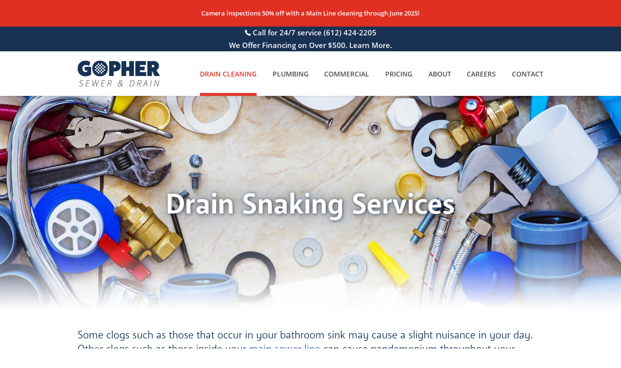

--- FILE ---
content_type: text/html;charset=UTF-8
request_url: https://www.gopherseweranddrain.com/residential-drain-cleaning/drain-snaking-services.html
body_size: 6930
content:
<!DOCTYPE html>
<html class="no-js" lang="en" xmlns="http://www.w3.org/1999/xhtml"><head id="j_id35455807_533e8fe6">

	<meta charset="UTF-8"/>
	<base href="https://www.gopherseweranddrain.com/"/>

	<title>Drain Snaking Services in Minneapolis | Gopher Sewer &amp; Drain</title>

	<meta name="description" content="Gopher Sewer &amp; Drain is your drain snaking expert, clearing tough clogs in any drain, large or small."/>
	<meta name="keywords" content="Main Sewer Line, Sewer Drain Line, Gopher Sewer, Gopher&#x9;&#x9;Sewer &amp; Drain"/>
	<meta name="generator" content="Plaudit Design (www.plaudit.com)"/>

	<meta name="msapplication-tap-highlight" content="no"/>
	<meta name="viewport" content="width=device-width,initial-scale=1"/>

	<meta name="google-site-verification" content="_SAer5veGkHlVpqhmbxfnByIUWKv9UvJFmLP6TKuM_4"/>

	<link rel="apple-touch-icon" sizes="57x57" href="https://www.gopherseweranddrain.com/assets/images/favicons/apple-touch-icon-57x57.png?cache=20160428"/>
	<link rel="apple-touch-icon" sizes="60x60" href="https://www.gopherseweranddrain.com/assets/images/favicons/apple-touch-icon-60x60.png?cache=20160428"/>
	<link rel="apple-touch-icon" sizes="72x72" href="https://www.gopherseweranddrain.com/assets/images/favicons/apple-touch-icon-72x72.png?cache=20160428"/>
	<link rel="apple-touch-icon" sizes="76x76" href="https://www.gopherseweranddrain.com/assets/images/favicons/apple-touch-icon-76x76.png?cache=20160428"/>
	<link rel="apple-touch-icon" sizes="114x114" href="https://www.gopherseweranddrain.com/assets/images/favicons/apple-touch-icon-114x114.png?cache=20160428"/>
	<link rel="apple-touch-icon" sizes="120x120" href="https://www.gopherseweranddrain.com/assets/images/favicons/apple-touch-icon-120x120.png?cache=20160428"/>
	<link rel="apple-touch-icon" sizes="144x144" href="https://www.gopherseweranddrain.com/assets/images/favicons/apple-touch-icon-144x144.png?cache=20160428"/>
	<link rel="apple-touch-icon" sizes="152x152" href="https://www.gopherseweranddrain.com/assets/images/favicons/apple-touch-icon-152x152.png?cache=20160428"/>
	<link rel="apple-touch-icon" sizes="180x180" href="https://www.gopherseweranddrain.com/assets/images/favicons/apple-touch-icon-180x180.png?cache=20160428"/>
	<link rel="icon" type="image/png" href="https://www.gopherseweranddrain.com/assets/images/favicons/favicon-32x32.png" sizes="32x32"/>
	<link rel="icon" type="image/png" href="https://www.gopherseweranddrain.com/assets/images/favicons/favicon-194x194.png" sizes="194x194"/>
	<link rel="icon" type="image/png" href="https://www.gopherseweranddrain.com/assets/images/favicons/favicon-96x96.png" sizes="96x96"/>
	<link rel="icon" type="image/png" href="https://www.gopherseweranddrain.com/assets/images/favicons/android-chrome-192x192.png" sizes="192x192"/>
	<link rel="icon" type="image/png" href="https://www.gopherseweranddrain.com/assets/images/favicons/favicon-16x16.png" sizes="16x16"/>
	<link rel="manifest" href="https://www.gopherseweranddrain.com/assets/images/favicons/manifest.json?cache=20160428"/>
	<link rel="mask-icon" href="https://www.gopherseweranddrain.com/assets/images/favicons/safari-pinned-tab.svg" color="#183254"/>
	<meta name="msapplication-TileColor" content="#2b5797"/>
	<meta name="msapplication-TileImage" content="/mstile-144x144.png?cache=20160428"/>
	<meta name="theme-color" content="#ffffff"/>
<link type="text/css" href="assets/target/bundle.css?v=1759237955455" rel="stylesheet"/>

<link type="text/css" href="assets/alertBar.css?v=1759237955408" rel="stylesheet"/>


	<script async="async" src="https://www.googletagmanager.com/gtag/js?id=G-F873V9YLXQ"></script><script>
	window.dataLayer = window.dataLayer || [];
	function gtag(){dataLayer.push(arguments);}
	gtag("js", new Date());
	gtag("set", {"send_page_view":false,"link_attribution":true});
	gtag("config", "G-F873V9YLXQ");
</script><script src="https://use.typekit.net/grz8bpd.js"></script>
	<script>
		try {
			Typekit.load({
				async : true
			});
		} catch (e) {
		}
	</script>
<script type="text/javascript" src="assets/scripts/modernizr-custom.js?v=1688058975283"></script>


	<script type="text/javascript">
	/* == Google AdWords call tracking code == */
	(function(a,e,c,f,g,h,b,d){var k={ak:"878855115",cl:"BoN2CMnHxmoQy4eJowM"};a[c]=a[c]||function(){(a[c].q=a[c].q||[]).push(arguments)};a[g]||(a[g]=k.ak);b=e.createElement(h);b.async=1;b.src="//www.gstatic.com/wcm/loader.js";d=e.getElementsByTagName(h)[0];d.parentNode.insertBefore(b,d);a[f]=function(b,d,e){a[c](2,b,k,d,null,new Date,e)};a[f]()})(window,document,"_googWcmImpl","_googWcmGet","_googWcmAk","script");
	</script>
	<script> gtag('config', 'AW-878855115/BoN2CMnHxmoQy4eJowM', { 'phone_conversion_number': '(612) 424-2205' }); </script><script type="text/javascript" src="/javax.faces.resource/jsf.js.html?ln=javax.faces"></script><script type="text/javascript" src="/javax.faces.resource/plaudit-jsf-ajax-events.min.js.html?ln=plaudit"></script></head><body class="__general page--drain-snaking-services">
		<div class="alertBar alertBar--slim alertBar--red">
			<div class="alertBar__inner">
				<div class="alertBar__content">
						<div class="alertBar__text"><p>Camera inspections 50% off with a Main Line cleaning through June 2025!</p>
						</div>
				</div>
			</div>
		</div>

	<header id="menu">
		<p class="header-cta">
			<a class="trackTel" href="tel:(612) 424-2205"><span class="icon-phone"></span> Call for 24/7 service <span class="trackTel__numberDisplay">(612) 424-2205</span></a>
			<a href="financing.html" class="header-cta-link">We Offer Financing on Over $500. Learn More.</a>
		</p>
		
		<div class="wrapper">
			<div class="logo">
				<a href="index.html"><img src="assets/images/design/logo.gif" alt="Gopher Sewer &amp; Drain"/></a>
			</div>
			<a href="residential-drain-cleaning/drain-snaking-services.html#mainContent" class="offscreen">Skip to Content</a>

			<div class="menu">
				<div class="menu__inner">
					<img class="hidden-desktop" src="assets/images/design/logo-mobile-menu.gif" alt="Gopher Sewer &amp; Drain"/>
					<nav><ul class="nav--primary"><li class="active"><a class="active" href="residential-drain-cleaning.html">Drain Cleaning</a></li><li><a href="plumbing.html">Plumbing</a></li><li><a href="commercial-drain-cleaning.html">Commercial</a></li><li><a href="pricing.html">Pricing</a></li><li><a href="drain-cleaning-company-minneapolis.html">About</a></li><li><a href="careers.html">Careers</a></li><li><a href="contact-sewer-and-drain.html">Contact</a></li></ul>
					</nav>
					<div class="menu__phone hidden-desktop">
						<a class="trackTel" href="tel:(612) 424-2205"><span class="icon-phone"></span> <span class="trackTel__numberDisplay">(612) 424-2205</span></a>
					</div>
				</div>
				<a id="menuOverlay" class="menuOverlay" href="residential-drain-cleaning/drain-snaking-services.html#mainContent" title="Close" tabindex="-1"></a>
			</div>

			<span class="menuTriggers">
				<a id="menuTrigger--open" class="menuTrigger menuTrigger--open" href="residential-drain-cleaning/drain-snaking-services.html#menu" title="Open Menu" tabindex="-1">
					<span class="label">Menu</span><i class="icon-navicon"></i>
				</a>
				<a id="menuTrigger--close" class="menuTrigger menuTrigger--close" href="residential-drain-cleaning/drain-snaking-services.html#mainContent" title="Close Menu" tabindex="-1">
					<span class="label">Close</span><i class="icon-close"></i>
				</a>
			</span>
		</div>
	</header>

	<main id="mainContent">

	<div class="masthead image">

		<img src="assets/images/design/alpha.gif" style="    background-image: url('assets/images/photos/mastheads/default-masthead.jpg');            " class="fluid center" alt="Drain Cleaning Services in the Twin Cities"/>

		<h1 class="inner">
			Drain Snaking Services
			
		</h1>
	</div>
	<div class="contentArea">
			<div class="contentArea__main">
					<div class="summary">
				<p>Some clogs such as those that occur in your bathroom sink may cause a slight nuisance in your day. Other clogs such as those inside your <a href="index.html">main sewer line</a> can cause pandemonium throughout your home. Gopher Sewer &amp; Drain is your drain snaking expert, clearing tough clogs in any drain, large or small.</p>
					</div><h2>In-Home Drain Snaking Services</h2>

<p>You can’t solve every clog with a plunger. That’s why we offer professional drain snaking services to remove tough clogs in both indoor and outdoor drains and pipes. We offer complete <a href="residential-drain-cleaning/in-home-services.html">cleaning services</a> for all of your household pipes and drains, including:</p>

<ul>
	<li>Main sewer lines</li>
	<li>Bathtub and shower drains</li>
	<li>Toilets</li>
	<li>Bathroom sinks</li>
	<li>Floor drains</li>
	<li>Laundry drains</li>
	<li>Indirect waste pipes</li>
	<li>Kitchen sinks</li>
	<li>Basement drains</li>
</ul>

<p>Did you find that serious clog in the middle of the night? We’re open 24 hours a day, seven days a week to serve you best. Our equipment is up-to-date, including traditional cable snakes and commercial strength water jets for the toughest clogs. We also offer camera inspections to help diagnose issues deep within your pipes.</p>

<h2>What Is Drain Snaking?</h2>

<p>A drain snake, also known as an auger or plumbing snake, is a tool used to clean drains and pipes in and around your home. For example, we can typically alleviate clogs due to hair or grease in sinks and floor drains using a simple hand auger. Similar to a spring when rotated, the drain snake breaks up clogs and sends them down the drain where they belong.</p>

<p>When a clog is more serious, such as those resulting from tree roots growing through main sewer lines, we use heavy-duty, motor-driven drain snakes and/or water jets to clear the obstruction. Our team will assess your clog and use the right tools to get the job done.</p>

<h2>Call Gopher Today For A Fast And Accurate Quote</h2>

<p>Gopher Sewer &amp; Drain in Minneapolis is here to help when you need us most. Since plumbing issues don’t happen when it’s most convenient, we offer estimates and reliable service 24/7. Whether you have an emergency drain clog or another plumbing concern, give us a call at <a href="tel:612-424-2205">612-424-2205</a> or <a href="contact-sewer-and-drain.html">send us a message</a>.</p>
			</div>
	</div>

	<div class="stripe stripe--form"><div class="inner"><div class="wrapper">

				<h2>Request a Quote</h2>
<form id="form-1:contact" name="form-1:contact" method="post" action="/residential-drain-cleaning/drain-snaking-services.html" enctype="application/x-www-form-urlencoded">
<input type="hidden" name="form-1:contact" value="form-1:contact"/>
<input autocomplete="off" type="text" id="form-1:contact:aiField" name="form-1:contact:aiField" class="aiValueField"/><div id="form-1:contact:j_id-1971931985_379b3439"></div>

						<div class="contact-wrapper">
							<fieldset><div id="form-1:contact:nameFieldArea" class="fieldArea htmlInput required nameFieldArea"><label id="form-1:contact:labelFor_name" for="form-1:contact:name">Name</label><input id="form-1:contact:name" name="form-1:contact:name" label="Name" type="text" aria-invalid="false"/><span id="form-1:contact:messageFor_name" data-message-for="form-1:contact:name"></span></div><div id="form-1:contact:emailFieldArea" class="fieldArea htmlInput emailFieldArea"><label id="form-1:contact:labelFor_email" for="form-1:contact:email">Email</label><input id="form-1:contact:email" name="form-1:contact:email" label="Email" type="email" aria-invalid="false"/><span id="form-1:contact:messageFor_email" data-message-for="form-1:contact:email"></span></div><div id="form-1:contact:phoneFieldArea" class="fieldArea htmlInput required phoneFieldArea"><label id="form-1:contact:labelFor_phone" for="form-1:contact:phone">Phone</label><input id="form-1:contact:phone" name="form-1:contact:phone" label="Phone" type="tel" aria-invalid="false"/><span id="form-1:contact:messageFor_phone" data-message-for="form-1:contact:phone"></span></div>
							</fieldset><fieldset><div id="form-1:contact:commentsFieldArea" class="fieldArea htmlInputTextarea commentsFieldArea"><label id="form-1:contact:labelFor_comments" for="form-1:contact:comments">How can we help?</label><textarea id="form-1:contact:comments" name="form-1:contact:comments" aria-invalid="false"></textarea><span id="form-1:contact:messageFor_comments" data-message-for="form-1:contact:comments"></span></div></fieldset>

							<fieldset class="submit-wrapper"><div class="recaptcha-area" id="form-1:contact:captcha" name="form-1:contact:captcha"><div class="g-recaptcha g-recaptcha-unset" data-sitekey="6LdxDfAUAAAAAMxLLwQTNbQjHuq30oPj40eZyol_" data-theme="light" data-type="image"></div><script id="com-plaudit-jsf-component-captcha-ReCaptchaComponent-script" src="https://www.google.com/recaptcha/api.js?hl=en" async="async" defer="defer"></script><script>if (window.grecaptcha !== undefined) {const re = document.querySelector('.g-recaptcha-unset');if (re !== null && re !== undefined) {re.className = 'g-recaptcha';grecaptcha.ready(function(){grecaptcha.render(re, {sitekey: "6LdxDfAUAAAAAMxLLwQTNbQjHuq30oPj40eZyol_" });});}}</script></div>

								<span class="submit button"><input id="form-1:contact:j_id-322133678_9b7d013" type="submit" name="form-1:contact:j_id-322133678_9b7d013" value="Submit" onclick="mojarra.ab(this,event,'action','@form',0);return false"/>
								</span>
							</fieldset>
						</div><input type="hidden" name="javax.faces.ViewState" id="j_id1:javax.faces.ViewState:0" value="1127940681601286155:7400419478514133866" autocomplete="off"/>
</form></div></div>
	</div>

		<div class="stripe">
			<div class="wrapper">
				<h2>What Our Customers Say</h2>
					<blockquote class="testimonial--current">
						<div>
							<p>
"Amazing service! He was in and out in no time and left the bathroom spotless!
</p>
							<cite>Ed, Columbia Heights, MN</cite>
						</div>
					</blockquote>
					<blockquote>
						<div>
							<p>
"Pedro responded quickly and did a thorough and effective job resolving our clogged drains. We had a different plumber out to fix
			the same problem a few weeks earlier. That plumber snaked the drain, and that helped for a short time. Pedro soon figured out that the
			line from the kitchen was majorly clogged from years of use, and it had to be blasted with water. Simply snaking it was a waste of time.
			He also replaced a smaller line with a larger one. The amount of gunk he cleaned out was amazing. The money spent on the first plumber was
			a complete waste. Gopher wasn't cheap, but I feel like Pedro correctly diagnosed and fixed the problem.
</p>
							<cite>Thomas, Roseville, MN</cite>
						</div>
					</blockquote>
					<blockquote>
						<div>
							<p>
“I called Gopher Sewer &amp; Drain to clean out my clogged sewer. They came quickly and cleaned out over 3 lbs of tree roots.
			They were very careful of my carpet in my basement, cleaned up everything and took it all away. I will call them again when I have a
			problem.”
</p>
							<cite>Nicole, Richfield, MN</cite>
						</div>
					</blockquote>
					<blockquote>
						<div>
							<p>
"Both Pedro and Miguel have come to our house! They are quick and explain what the problems are and solutions! When we have needed
			service they have come right away or scheduled a time that works for us. I would highly recommend them to anyone! I have found our plumber
			for life!
</p>
							<cite>Katie, Newport, MN</cite>
						</div>
					</blockquote>
					<blockquote>
						<div>
							<p>
"Pedro and Gopher Sewer and Drain came out twice in three days to fix to broken pieces of my shower. Pedro was very kind,
			professional, and took extra time explaining the plumbing issues so I understood them. I will definitely call Gopher Sewer and Drain next
			time I have any plumbing issues.
</p>
							<cite>Rachel, Minneapolis, MN</cite>
						</div>
					</blockquote>
					<a class="button button--secondary button--prev">
						<span class="visually-hidden">Previous</span>
					</a>
					<a class="button button--secondary button--next">
						<span class="visually-hidden">Next</span>
					</a>
			</div>
		</div>

	<div class="faq">
		<div class="faq__panels">
				<div class="faq__panel panel" id="faqs-on-drain-snaking-services">

<div class="collapsableGroup">
		<div class="collapsableGroup__intro"><h2 class="collapsableGroup__heading">FAQs on Drain Snaking Services</h2>
		</div>
	<div class="collapsableGroup__items items">
			<div id="faqs-on-drain-snaking-services:can-a-drain-snake-break-a-pipe" class="collapsableItem"><h3 class="collapsableItem__label">
					<a href="residential-drain-cleaning/drain-snaking-services.html#faqs-on-drain-snaking-services:can-a-drain-snake-break-a-pipe">Can a drain snake break a pipe?</a></h3>
				<div class="collapsableItem__content">Drain snaking can present a risk for pipe damage, which is why it is important to have a professional perform the work. If your line is in good condition it is very unlikely that snaking the line would break it. However, if the line is cracked, separated, or quite old it could be further damaged by a cable. If your pipe was in poor condition to start with, drain snaking could reveal this issue and you would need to repair or replace the damaged line.
				</div>
			</div>
			<div id="faqs-on-drain-snaking-services:how-much-does-it-cost-to-have-a-plumber-snake-a-drain" class="collapsableItem"><h3 class="collapsableItem__label">
					<a href="residential-drain-cleaning/drain-snaking-services.html#faqs-on-drain-snaking-services:how-much-does-it-cost-to-have-a-plumber-snake-a-drain">How much does it cost to have a plumber snake a drain?</a></h3>
				<div class="collapsableItem__content">Plumbers and drain cleaners are actually two separate fields - although both are trained and capable of performing drain cleaning.  Plumbers are equipped to clear, repair and replace lines, while drain techs are trained in and focus on drain cleaning specifically. Drain techs also typically have a larger variety of tools and equipment to get the job done correctly and fully. Our pricing is dependent on the drain in question - visit our Pricing page for details.
				</div>
			</div>
			<div id="faqs-on-drain-snaking-services:how-long-does-it-take-a-plumber-to-snake-a-drain" class="collapsableItem"><h3 class="collapsableItem__label">
					<a href="residential-drain-cleaning/drain-snaking-services.html#faqs-on-drain-snaking-services:how-long-does-it-take-a-plumber-to-snake-a-drain">How long does it take a plumber to snake a drain?</a></h3>
				<div class="collapsableItem__content"><p dir="ltr">That depends on a few things. The severity of the clog, the tools and equipment used and the set up of the plumbing. Our company can get most drains cleaned within an hour.</p>
				</div>
			</div>
	</div>
</div>
				</div>
		</div>
	</div><script charset="utf-8" type="application/ld+json">
	{
		"@context": "https://schema.org",
		"@type": "FAQPage",
		"mainEntity": [
		
					{
						"@type": "Question",
						"name": "Can a drain snake break a pipe?",
						"acceptedAnswer": [{
							"@type": "Answer",
							"text": "Drain snaking can present a risk for pipe damage, which is why it is important to have a professional perform the work. If your line is in good condition it is very unlikely that snaking the line would break it. However, if the line is cracked, separated, or quite old it could be further damaged by a cable. If your pipe was in poor condition to start with, drain snaking could reveal this issue and you would need to repair or replace the damaged line."
						}]
					},
				
					{
						"@type": "Question",
						"name": "How much does it cost to have a plumber snake a drain?",
						"acceptedAnswer": [{
							"@type": "Answer",
							"text": "Plumbers and drain cleaners are actually two separate fields - although both are trained and capable of performing drain cleaning.  Plumbers are equipped to clear, repair and replace lines, while drain techs are trained in and focus on drain cleaning specifically. Drain techs also typically have a larger variety of tools and equipment to get the job done correctly and fully. Our pricing is dependent on the drain in question - visit our Pricing page for details."
						}]
					},
				
					{
						"@type": "Question",
						"name": "How long does it take a plumber to snake a drain?",
						"acceptedAnswer": [{
							"@type": "Answer",
							"text": "That depends on a few things. The severity of the clog, the tools and equipment used and the set up of the plumbing. Our company can get most drains cleaned within an hour."
						}]
					}
				
		]
	}
</script>
	</main>

	<footer>
		<div class="wrapper">
			<div class="footer-L"><div class="address addressFormat--US" data-lat="45.08263397216797" data-lon="-93.242431640625"><span class="address__addressee">Gopher Sewer &amp; Drain</span><span class="address__streetAddress"><span class="address__street">6319 Highway 65</span></span><span class="separator">, </span><span class="address__regionDescriptor"><span class="address__locality">Fridley</span><span class="separator">, </span><span class="address__region">MN</span><span class="separator"> </span><span class="address__postalCode">55432</span></span></div>
					<div><a class="value" href="tel:+1(612)424-2205"><span itemprop="telephone">(612) 424-2205</span></a>
					</div>
			</div>
			<div class="footer-R"><ul><li class="active"><a class="active" href="residential-drain-cleaning.html">Drain Cleaning</a></li><li><a href="commercial-drain-cleaning.html">Commercial</a></li><li><a href="emergency-drain-cleaning.html">Emergency Drain Cleaning</a></li><li><a href="drain-cleaning-company-minneapolis.html">About</a></li><li><a href="contact-sewer-and-drain.html">Contact</a></li><li><a href="financing.html">Financing</a></li></ul>
					<ul>
							<li><a href="sitemap.html">Sitemap</a></li>
							<li><a href="service-areas-mn.html">Service Areas</a></li>
							<li><a href="privacy-policy.html">Privacy Policy</a></li>
								<li><a href="https://www.plaudit.com/minneapolis-web-design.html">Minneapolis Web Design</a> by <a href="https://www.plaudit.com/">Plaudit Design</a></li>
					</ul>

				<div class="license-number">MN license number: PM064472</div>
			</div>
		</div>
	</footer>
<script type="text/javascript" src="assets/TODO-scripts/third-party/jquery.js?v=1688058972581"></script>

<script type="text/javascript" src="//code.plaudit.com/assets/commons/plaudit.commons-1.x.js"></script>

<script type="text/javascript" src="//code.plaudit.com/assets/commons/plaudit.placeholder-1.0.js"></script>

<script type="text/javascript" src="//code.plaudit.com/assets/analytics/plaudit.analytics-2.x.js"></script>

<script type="text/javascript" src="assets/target/bundle.js?v=1688058975430"></script>
<script charset="utf-8" type="application/ld+json">
	{
		"@context": "http://schema.org",
		"@type": "BreadcrumbList",
		"itemListElement": [
		
			{
				"@type": "ListItem",
				"position": 1,
				"item": {
					"@id": "https://www.gopherseweranddrain.com/index.html",
					"name": "Gopher Sewer & Drain"
				}
			},
		
			{
				"@type": "ListItem",
				"position": 2,
				"item": {
					"@id": "https://www.gopherseweranddrain.com/residential-drain-cleaning.html",
					"name": "Drain Cleaning"
				}
			},
		
			{
				"@type": "ListItem",
				"position": 3,
				"item": {
					"@id": "https://www.gopherseweranddrain.com/residential-drain-cleaning/drain-snaking-services.html",
					"name": "Drain Snaking Services"
				}
			}
		
		]
	}
</script><span id="gaReport"><script>(function() {
gtag("event", "page_view", {"page_path":"\/residential-drain-cleaning\/drain-snaking-services.html"});
})();
</script></span></body></html>

--- FILE ---
content_type: text/html; charset=utf-8
request_url: https://www.google.com/recaptcha/api2/anchor?ar=1&k=6LdxDfAUAAAAAMxLLwQTNbQjHuq30oPj40eZyol_&co=aHR0cHM6Ly93d3cuZ29waGVyc2V3ZXJhbmRkcmFpbi5jb206NDQz&hl=en&type=image&v=7gg7H51Q-naNfhmCP3_R47ho&theme=light&size=normal&anchor-ms=20000&execute-ms=15000&cb=kz53j02shb0k
body_size: 48741
content:
<!DOCTYPE HTML><html dir="ltr" lang="en"><head><meta http-equiv="Content-Type" content="text/html; charset=UTF-8">
<meta http-equiv="X-UA-Compatible" content="IE=edge">
<title>reCAPTCHA</title>
<style type="text/css">
/* cyrillic-ext */
@font-face {
  font-family: 'Roboto';
  font-style: normal;
  font-weight: 400;
  font-stretch: 100%;
  src: url(//fonts.gstatic.com/s/roboto/v48/KFO7CnqEu92Fr1ME7kSn66aGLdTylUAMa3GUBHMdazTgWw.woff2) format('woff2');
  unicode-range: U+0460-052F, U+1C80-1C8A, U+20B4, U+2DE0-2DFF, U+A640-A69F, U+FE2E-FE2F;
}
/* cyrillic */
@font-face {
  font-family: 'Roboto';
  font-style: normal;
  font-weight: 400;
  font-stretch: 100%;
  src: url(//fonts.gstatic.com/s/roboto/v48/KFO7CnqEu92Fr1ME7kSn66aGLdTylUAMa3iUBHMdazTgWw.woff2) format('woff2');
  unicode-range: U+0301, U+0400-045F, U+0490-0491, U+04B0-04B1, U+2116;
}
/* greek-ext */
@font-face {
  font-family: 'Roboto';
  font-style: normal;
  font-weight: 400;
  font-stretch: 100%;
  src: url(//fonts.gstatic.com/s/roboto/v48/KFO7CnqEu92Fr1ME7kSn66aGLdTylUAMa3CUBHMdazTgWw.woff2) format('woff2');
  unicode-range: U+1F00-1FFF;
}
/* greek */
@font-face {
  font-family: 'Roboto';
  font-style: normal;
  font-weight: 400;
  font-stretch: 100%;
  src: url(//fonts.gstatic.com/s/roboto/v48/KFO7CnqEu92Fr1ME7kSn66aGLdTylUAMa3-UBHMdazTgWw.woff2) format('woff2');
  unicode-range: U+0370-0377, U+037A-037F, U+0384-038A, U+038C, U+038E-03A1, U+03A3-03FF;
}
/* math */
@font-face {
  font-family: 'Roboto';
  font-style: normal;
  font-weight: 400;
  font-stretch: 100%;
  src: url(//fonts.gstatic.com/s/roboto/v48/KFO7CnqEu92Fr1ME7kSn66aGLdTylUAMawCUBHMdazTgWw.woff2) format('woff2');
  unicode-range: U+0302-0303, U+0305, U+0307-0308, U+0310, U+0312, U+0315, U+031A, U+0326-0327, U+032C, U+032F-0330, U+0332-0333, U+0338, U+033A, U+0346, U+034D, U+0391-03A1, U+03A3-03A9, U+03B1-03C9, U+03D1, U+03D5-03D6, U+03F0-03F1, U+03F4-03F5, U+2016-2017, U+2034-2038, U+203C, U+2040, U+2043, U+2047, U+2050, U+2057, U+205F, U+2070-2071, U+2074-208E, U+2090-209C, U+20D0-20DC, U+20E1, U+20E5-20EF, U+2100-2112, U+2114-2115, U+2117-2121, U+2123-214F, U+2190, U+2192, U+2194-21AE, U+21B0-21E5, U+21F1-21F2, U+21F4-2211, U+2213-2214, U+2216-22FF, U+2308-230B, U+2310, U+2319, U+231C-2321, U+2336-237A, U+237C, U+2395, U+239B-23B7, U+23D0, U+23DC-23E1, U+2474-2475, U+25AF, U+25B3, U+25B7, U+25BD, U+25C1, U+25CA, U+25CC, U+25FB, U+266D-266F, U+27C0-27FF, U+2900-2AFF, U+2B0E-2B11, U+2B30-2B4C, U+2BFE, U+3030, U+FF5B, U+FF5D, U+1D400-1D7FF, U+1EE00-1EEFF;
}
/* symbols */
@font-face {
  font-family: 'Roboto';
  font-style: normal;
  font-weight: 400;
  font-stretch: 100%;
  src: url(//fonts.gstatic.com/s/roboto/v48/KFO7CnqEu92Fr1ME7kSn66aGLdTylUAMaxKUBHMdazTgWw.woff2) format('woff2');
  unicode-range: U+0001-000C, U+000E-001F, U+007F-009F, U+20DD-20E0, U+20E2-20E4, U+2150-218F, U+2190, U+2192, U+2194-2199, U+21AF, U+21E6-21F0, U+21F3, U+2218-2219, U+2299, U+22C4-22C6, U+2300-243F, U+2440-244A, U+2460-24FF, U+25A0-27BF, U+2800-28FF, U+2921-2922, U+2981, U+29BF, U+29EB, U+2B00-2BFF, U+4DC0-4DFF, U+FFF9-FFFB, U+10140-1018E, U+10190-1019C, U+101A0, U+101D0-101FD, U+102E0-102FB, U+10E60-10E7E, U+1D2C0-1D2D3, U+1D2E0-1D37F, U+1F000-1F0FF, U+1F100-1F1AD, U+1F1E6-1F1FF, U+1F30D-1F30F, U+1F315, U+1F31C, U+1F31E, U+1F320-1F32C, U+1F336, U+1F378, U+1F37D, U+1F382, U+1F393-1F39F, U+1F3A7-1F3A8, U+1F3AC-1F3AF, U+1F3C2, U+1F3C4-1F3C6, U+1F3CA-1F3CE, U+1F3D4-1F3E0, U+1F3ED, U+1F3F1-1F3F3, U+1F3F5-1F3F7, U+1F408, U+1F415, U+1F41F, U+1F426, U+1F43F, U+1F441-1F442, U+1F444, U+1F446-1F449, U+1F44C-1F44E, U+1F453, U+1F46A, U+1F47D, U+1F4A3, U+1F4B0, U+1F4B3, U+1F4B9, U+1F4BB, U+1F4BF, U+1F4C8-1F4CB, U+1F4D6, U+1F4DA, U+1F4DF, U+1F4E3-1F4E6, U+1F4EA-1F4ED, U+1F4F7, U+1F4F9-1F4FB, U+1F4FD-1F4FE, U+1F503, U+1F507-1F50B, U+1F50D, U+1F512-1F513, U+1F53E-1F54A, U+1F54F-1F5FA, U+1F610, U+1F650-1F67F, U+1F687, U+1F68D, U+1F691, U+1F694, U+1F698, U+1F6AD, U+1F6B2, U+1F6B9-1F6BA, U+1F6BC, U+1F6C6-1F6CF, U+1F6D3-1F6D7, U+1F6E0-1F6EA, U+1F6F0-1F6F3, U+1F6F7-1F6FC, U+1F700-1F7FF, U+1F800-1F80B, U+1F810-1F847, U+1F850-1F859, U+1F860-1F887, U+1F890-1F8AD, U+1F8B0-1F8BB, U+1F8C0-1F8C1, U+1F900-1F90B, U+1F93B, U+1F946, U+1F984, U+1F996, U+1F9E9, U+1FA00-1FA6F, U+1FA70-1FA7C, U+1FA80-1FA89, U+1FA8F-1FAC6, U+1FACE-1FADC, U+1FADF-1FAE9, U+1FAF0-1FAF8, U+1FB00-1FBFF;
}
/* vietnamese */
@font-face {
  font-family: 'Roboto';
  font-style: normal;
  font-weight: 400;
  font-stretch: 100%;
  src: url(//fonts.gstatic.com/s/roboto/v48/KFO7CnqEu92Fr1ME7kSn66aGLdTylUAMa3OUBHMdazTgWw.woff2) format('woff2');
  unicode-range: U+0102-0103, U+0110-0111, U+0128-0129, U+0168-0169, U+01A0-01A1, U+01AF-01B0, U+0300-0301, U+0303-0304, U+0308-0309, U+0323, U+0329, U+1EA0-1EF9, U+20AB;
}
/* latin-ext */
@font-face {
  font-family: 'Roboto';
  font-style: normal;
  font-weight: 400;
  font-stretch: 100%;
  src: url(//fonts.gstatic.com/s/roboto/v48/KFO7CnqEu92Fr1ME7kSn66aGLdTylUAMa3KUBHMdazTgWw.woff2) format('woff2');
  unicode-range: U+0100-02BA, U+02BD-02C5, U+02C7-02CC, U+02CE-02D7, U+02DD-02FF, U+0304, U+0308, U+0329, U+1D00-1DBF, U+1E00-1E9F, U+1EF2-1EFF, U+2020, U+20A0-20AB, U+20AD-20C0, U+2113, U+2C60-2C7F, U+A720-A7FF;
}
/* latin */
@font-face {
  font-family: 'Roboto';
  font-style: normal;
  font-weight: 400;
  font-stretch: 100%;
  src: url(//fonts.gstatic.com/s/roboto/v48/KFO7CnqEu92Fr1ME7kSn66aGLdTylUAMa3yUBHMdazQ.woff2) format('woff2');
  unicode-range: U+0000-00FF, U+0131, U+0152-0153, U+02BB-02BC, U+02C6, U+02DA, U+02DC, U+0304, U+0308, U+0329, U+2000-206F, U+20AC, U+2122, U+2191, U+2193, U+2212, U+2215, U+FEFF, U+FFFD;
}
/* cyrillic-ext */
@font-face {
  font-family: 'Roboto';
  font-style: normal;
  font-weight: 500;
  font-stretch: 100%;
  src: url(//fonts.gstatic.com/s/roboto/v48/KFO7CnqEu92Fr1ME7kSn66aGLdTylUAMa3GUBHMdazTgWw.woff2) format('woff2');
  unicode-range: U+0460-052F, U+1C80-1C8A, U+20B4, U+2DE0-2DFF, U+A640-A69F, U+FE2E-FE2F;
}
/* cyrillic */
@font-face {
  font-family: 'Roboto';
  font-style: normal;
  font-weight: 500;
  font-stretch: 100%;
  src: url(//fonts.gstatic.com/s/roboto/v48/KFO7CnqEu92Fr1ME7kSn66aGLdTylUAMa3iUBHMdazTgWw.woff2) format('woff2');
  unicode-range: U+0301, U+0400-045F, U+0490-0491, U+04B0-04B1, U+2116;
}
/* greek-ext */
@font-face {
  font-family: 'Roboto';
  font-style: normal;
  font-weight: 500;
  font-stretch: 100%;
  src: url(//fonts.gstatic.com/s/roboto/v48/KFO7CnqEu92Fr1ME7kSn66aGLdTylUAMa3CUBHMdazTgWw.woff2) format('woff2');
  unicode-range: U+1F00-1FFF;
}
/* greek */
@font-face {
  font-family: 'Roboto';
  font-style: normal;
  font-weight: 500;
  font-stretch: 100%;
  src: url(//fonts.gstatic.com/s/roboto/v48/KFO7CnqEu92Fr1ME7kSn66aGLdTylUAMa3-UBHMdazTgWw.woff2) format('woff2');
  unicode-range: U+0370-0377, U+037A-037F, U+0384-038A, U+038C, U+038E-03A1, U+03A3-03FF;
}
/* math */
@font-face {
  font-family: 'Roboto';
  font-style: normal;
  font-weight: 500;
  font-stretch: 100%;
  src: url(//fonts.gstatic.com/s/roboto/v48/KFO7CnqEu92Fr1ME7kSn66aGLdTylUAMawCUBHMdazTgWw.woff2) format('woff2');
  unicode-range: U+0302-0303, U+0305, U+0307-0308, U+0310, U+0312, U+0315, U+031A, U+0326-0327, U+032C, U+032F-0330, U+0332-0333, U+0338, U+033A, U+0346, U+034D, U+0391-03A1, U+03A3-03A9, U+03B1-03C9, U+03D1, U+03D5-03D6, U+03F0-03F1, U+03F4-03F5, U+2016-2017, U+2034-2038, U+203C, U+2040, U+2043, U+2047, U+2050, U+2057, U+205F, U+2070-2071, U+2074-208E, U+2090-209C, U+20D0-20DC, U+20E1, U+20E5-20EF, U+2100-2112, U+2114-2115, U+2117-2121, U+2123-214F, U+2190, U+2192, U+2194-21AE, U+21B0-21E5, U+21F1-21F2, U+21F4-2211, U+2213-2214, U+2216-22FF, U+2308-230B, U+2310, U+2319, U+231C-2321, U+2336-237A, U+237C, U+2395, U+239B-23B7, U+23D0, U+23DC-23E1, U+2474-2475, U+25AF, U+25B3, U+25B7, U+25BD, U+25C1, U+25CA, U+25CC, U+25FB, U+266D-266F, U+27C0-27FF, U+2900-2AFF, U+2B0E-2B11, U+2B30-2B4C, U+2BFE, U+3030, U+FF5B, U+FF5D, U+1D400-1D7FF, U+1EE00-1EEFF;
}
/* symbols */
@font-face {
  font-family: 'Roboto';
  font-style: normal;
  font-weight: 500;
  font-stretch: 100%;
  src: url(//fonts.gstatic.com/s/roboto/v48/KFO7CnqEu92Fr1ME7kSn66aGLdTylUAMaxKUBHMdazTgWw.woff2) format('woff2');
  unicode-range: U+0001-000C, U+000E-001F, U+007F-009F, U+20DD-20E0, U+20E2-20E4, U+2150-218F, U+2190, U+2192, U+2194-2199, U+21AF, U+21E6-21F0, U+21F3, U+2218-2219, U+2299, U+22C4-22C6, U+2300-243F, U+2440-244A, U+2460-24FF, U+25A0-27BF, U+2800-28FF, U+2921-2922, U+2981, U+29BF, U+29EB, U+2B00-2BFF, U+4DC0-4DFF, U+FFF9-FFFB, U+10140-1018E, U+10190-1019C, U+101A0, U+101D0-101FD, U+102E0-102FB, U+10E60-10E7E, U+1D2C0-1D2D3, U+1D2E0-1D37F, U+1F000-1F0FF, U+1F100-1F1AD, U+1F1E6-1F1FF, U+1F30D-1F30F, U+1F315, U+1F31C, U+1F31E, U+1F320-1F32C, U+1F336, U+1F378, U+1F37D, U+1F382, U+1F393-1F39F, U+1F3A7-1F3A8, U+1F3AC-1F3AF, U+1F3C2, U+1F3C4-1F3C6, U+1F3CA-1F3CE, U+1F3D4-1F3E0, U+1F3ED, U+1F3F1-1F3F3, U+1F3F5-1F3F7, U+1F408, U+1F415, U+1F41F, U+1F426, U+1F43F, U+1F441-1F442, U+1F444, U+1F446-1F449, U+1F44C-1F44E, U+1F453, U+1F46A, U+1F47D, U+1F4A3, U+1F4B0, U+1F4B3, U+1F4B9, U+1F4BB, U+1F4BF, U+1F4C8-1F4CB, U+1F4D6, U+1F4DA, U+1F4DF, U+1F4E3-1F4E6, U+1F4EA-1F4ED, U+1F4F7, U+1F4F9-1F4FB, U+1F4FD-1F4FE, U+1F503, U+1F507-1F50B, U+1F50D, U+1F512-1F513, U+1F53E-1F54A, U+1F54F-1F5FA, U+1F610, U+1F650-1F67F, U+1F687, U+1F68D, U+1F691, U+1F694, U+1F698, U+1F6AD, U+1F6B2, U+1F6B9-1F6BA, U+1F6BC, U+1F6C6-1F6CF, U+1F6D3-1F6D7, U+1F6E0-1F6EA, U+1F6F0-1F6F3, U+1F6F7-1F6FC, U+1F700-1F7FF, U+1F800-1F80B, U+1F810-1F847, U+1F850-1F859, U+1F860-1F887, U+1F890-1F8AD, U+1F8B0-1F8BB, U+1F8C0-1F8C1, U+1F900-1F90B, U+1F93B, U+1F946, U+1F984, U+1F996, U+1F9E9, U+1FA00-1FA6F, U+1FA70-1FA7C, U+1FA80-1FA89, U+1FA8F-1FAC6, U+1FACE-1FADC, U+1FADF-1FAE9, U+1FAF0-1FAF8, U+1FB00-1FBFF;
}
/* vietnamese */
@font-face {
  font-family: 'Roboto';
  font-style: normal;
  font-weight: 500;
  font-stretch: 100%;
  src: url(//fonts.gstatic.com/s/roboto/v48/KFO7CnqEu92Fr1ME7kSn66aGLdTylUAMa3OUBHMdazTgWw.woff2) format('woff2');
  unicode-range: U+0102-0103, U+0110-0111, U+0128-0129, U+0168-0169, U+01A0-01A1, U+01AF-01B0, U+0300-0301, U+0303-0304, U+0308-0309, U+0323, U+0329, U+1EA0-1EF9, U+20AB;
}
/* latin-ext */
@font-face {
  font-family: 'Roboto';
  font-style: normal;
  font-weight: 500;
  font-stretch: 100%;
  src: url(//fonts.gstatic.com/s/roboto/v48/KFO7CnqEu92Fr1ME7kSn66aGLdTylUAMa3KUBHMdazTgWw.woff2) format('woff2');
  unicode-range: U+0100-02BA, U+02BD-02C5, U+02C7-02CC, U+02CE-02D7, U+02DD-02FF, U+0304, U+0308, U+0329, U+1D00-1DBF, U+1E00-1E9F, U+1EF2-1EFF, U+2020, U+20A0-20AB, U+20AD-20C0, U+2113, U+2C60-2C7F, U+A720-A7FF;
}
/* latin */
@font-face {
  font-family: 'Roboto';
  font-style: normal;
  font-weight: 500;
  font-stretch: 100%;
  src: url(//fonts.gstatic.com/s/roboto/v48/KFO7CnqEu92Fr1ME7kSn66aGLdTylUAMa3yUBHMdazQ.woff2) format('woff2');
  unicode-range: U+0000-00FF, U+0131, U+0152-0153, U+02BB-02BC, U+02C6, U+02DA, U+02DC, U+0304, U+0308, U+0329, U+2000-206F, U+20AC, U+2122, U+2191, U+2193, U+2212, U+2215, U+FEFF, U+FFFD;
}
/* cyrillic-ext */
@font-face {
  font-family: 'Roboto';
  font-style: normal;
  font-weight: 900;
  font-stretch: 100%;
  src: url(//fonts.gstatic.com/s/roboto/v48/KFO7CnqEu92Fr1ME7kSn66aGLdTylUAMa3GUBHMdazTgWw.woff2) format('woff2');
  unicode-range: U+0460-052F, U+1C80-1C8A, U+20B4, U+2DE0-2DFF, U+A640-A69F, U+FE2E-FE2F;
}
/* cyrillic */
@font-face {
  font-family: 'Roboto';
  font-style: normal;
  font-weight: 900;
  font-stretch: 100%;
  src: url(//fonts.gstatic.com/s/roboto/v48/KFO7CnqEu92Fr1ME7kSn66aGLdTylUAMa3iUBHMdazTgWw.woff2) format('woff2');
  unicode-range: U+0301, U+0400-045F, U+0490-0491, U+04B0-04B1, U+2116;
}
/* greek-ext */
@font-face {
  font-family: 'Roboto';
  font-style: normal;
  font-weight: 900;
  font-stretch: 100%;
  src: url(//fonts.gstatic.com/s/roboto/v48/KFO7CnqEu92Fr1ME7kSn66aGLdTylUAMa3CUBHMdazTgWw.woff2) format('woff2');
  unicode-range: U+1F00-1FFF;
}
/* greek */
@font-face {
  font-family: 'Roboto';
  font-style: normal;
  font-weight: 900;
  font-stretch: 100%;
  src: url(//fonts.gstatic.com/s/roboto/v48/KFO7CnqEu92Fr1ME7kSn66aGLdTylUAMa3-UBHMdazTgWw.woff2) format('woff2');
  unicode-range: U+0370-0377, U+037A-037F, U+0384-038A, U+038C, U+038E-03A1, U+03A3-03FF;
}
/* math */
@font-face {
  font-family: 'Roboto';
  font-style: normal;
  font-weight: 900;
  font-stretch: 100%;
  src: url(//fonts.gstatic.com/s/roboto/v48/KFO7CnqEu92Fr1ME7kSn66aGLdTylUAMawCUBHMdazTgWw.woff2) format('woff2');
  unicode-range: U+0302-0303, U+0305, U+0307-0308, U+0310, U+0312, U+0315, U+031A, U+0326-0327, U+032C, U+032F-0330, U+0332-0333, U+0338, U+033A, U+0346, U+034D, U+0391-03A1, U+03A3-03A9, U+03B1-03C9, U+03D1, U+03D5-03D6, U+03F0-03F1, U+03F4-03F5, U+2016-2017, U+2034-2038, U+203C, U+2040, U+2043, U+2047, U+2050, U+2057, U+205F, U+2070-2071, U+2074-208E, U+2090-209C, U+20D0-20DC, U+20E1, U+20E5-20EF, U+2100-2112, U+2114-2115, U+2117-2121, U+2123-214F, U+2190, U+2192, U+2194-21AE, U+21B0-21E5, U+21F1-21F2, U+21F4-2211, U+2213-2214, U+2216-22FF, U+2308-230B, U+2310, U+2319, U+231C-2321, U+2336-237A, U+237C, U+2395, U+239B-23B7, U+23D0, U+23DC-23E1, U+2474-2475, U+25AF, U+25B3, U+25B7, U+25BD, U+25C1, U+25CA, U+25CC, U+25FB, U+266D-266F, U+27C0-27FF, U+2900-2AFF, U+2B0E-2B11, U+2B30-2B4C, U+2BFE, U+3030, U+FF5B, U+FF5D, U+1D400-1D7FF, U+1EE00-1EEFF;
}
/* symbols */
@font-face {
  font-family: 'Roboto';
  font-style: normal;
  font-weight: 900;
  font-stretch: 100%;
  src: url(//fonts.gstatic.com/s/roboto/v48/KFO7CnqEu92Fr1ME7kSn66aGLdTylUAMaxKUBHMdazTgWw.woff2) format('woff2');
  unicode-range: U+0001-000C, U+000E-001F, U+007F-009F, U+20DD-20E0, U+20E2-20E4, U+2150-218F, U+2190, U+2192, U+2194-2199, U+21AF, U+21E6-21F0, U+21F3, U+2218-2219, U+2299, U+22C4-22C6, U+2300-243F, U+2440-244A, U+2460-24FF, U+25A0-27BF, U+2800-28FF, U+2921-2922, U+2981, U+29BF, U+29EB, U+2B00-2BFF, U+4DC0-4DFF, U+FFF9-FFFB, U+10140-1018E, U+10190-1019C, U+101A0, U+101D0-101FD, U+102E0-102FB, U+10E60-10E7E, U+1D2C0-1D2D3, U+1D2E0-1D37F, U+1F000-1F0FF, U+1F100-1F1AD, U+1F1E6-1F1FF, U+1F30D-1F30F, U+1F315, U+1F31C, U+1F31E, U+1F320-1F32C, U+1F336, U+1F378, U+1F37D, U+1F382, U+1F393-1F39F, U+1F3A7-1F3A8, U+1F3AC-1F3AF, U+1F3C2, U+1F3C4-1F3C6, U+1F3CA-1F3CE, U+1F3D4-1F3E0, U+1F3ED, U+1F3F1-1F3F3, U+1F3F5-1F3F7, U+1F408, U+1F415, U+1F41F, U+1F426, U+1F43F, U+1F441-1F442, U+1F444, U+1F446-1F449, U+1F44C-1F44E, U+1F453, U+1F46A, U+1F47D, U+1F4A3, U+1F4B0, U+1F4B3, U+1F4B9, U+1F4BB, U+1F4BF, U+1F4C8-1F4CB, U+1F4D6, U+1F4DA, U+1F4DF, U+1F4E3-1F4E6, U+1F4EA-1F4ED, U+1F4F7, U+1F4F9-1F4FB, U+1F4FD-1F4FE, U+1F503, U+1F507-1F50B, U+1F50D, U+1F512-1F513, U+1F53E-1F54A, U+1F54F-1F5FA, U+1F610, U+1F650-1F67F, U+1F687, U+1F68D, U+1F691, U+1F694, U+1F698, U+1F6AD, U+1F6B2, U+1F6B9-1F6BA, U+1F6BC, U+1F6C6-1F6CF, U+1F6D3-1F6D7, U+1F6E0-1F6EA, U+1F6F0-1F6F3, U+1F6F7-1F6FC, U+1F700-1F7FF, U+1F800-1F80B, U+1F810-1F847, U+1F850-1F859, U+1F860-1F887, U+1F890-1F8AD, U+1F8B0-1F8BB, U+1F8C0-1F8C1, U+1F900-1F90B, U+1F93B, U+1F946, U+1F984, U+1F996, U+1F9E9, U+1FA00-1FA6F, U+1FA70-1FA7C, U+1FA80-1FA89, U+1FA8F-1FAC6, U+1FACE-1FADC, U+1FADF-1FAE9, U+1FAF0-1FAF8, U+1FB00-1FBFF;
}
/* vietnamese */
@font-face {
  font-family: 'Roboto';
  font-style: normal;
  font-weight: 900;
  font-stretch: 100%;
  src: url(//fonts.gstatic.com/s/roboto/v48/KFO7CnqEu92Fr1ME7kSn66aGLdTylUAMa3OUBHMdazTgWw.woff2) format('woff2');
  unicode-range: U+0102-0103, U+0110-0111, U+0128-0129, U+0168-0169, U+01A0-01A1, U+01AF-01B0, U+0300-0301, U+0303-0304, U+0308-0309, U+0323, U+0329, U+1EA0-1EF9, U+20AB;
}
/* latin-ext */
@font-face {
  font-family: 'Roboto';
  font-style: normal;
  font-weight: 900;
  font-stretch: 100%;
  src: url(//fonts.gstatic.com/s/roboto/v48/KFO7CnqEu92Fr1ME7kSn66aGLdTylUAMa3KUBHMdazTgWw.woff2) format('woff2');
  unicode-range: U+0100-02BA, U+02BD-02C5, U+02C7-02CC, U+02CE-02D7, U+02DD-02FF, U+0304, U+0308, U+0329, U+1D00-1DBF, U+1E00-1E9F, U+1EF2-1EFF, U+2020, U+20A0-20AB, U+20AD-20C0, U+2113, U+2C60-2C7F, U+A720-A7FF;
}
/* latin */
@font-face {
  font-family: 'Roboto';
  font-style: normal;
  font-weight: 900;
  font-stretch: 100%;
  src: url(//fonts.gstatic.com/s/roboto/v48/KFO7CnqEu92Fr1ME7kSn66aGLdTylUAMa3yUBHMdazQ.woff2) format('woff2');
  unicode-range: U+0000-00FF, U+0131, U+0152-0153, U+02BB-02BC, U+02C6, U+02DA, U+02DC, U+0304, U+0308, U+0329, U+2000-206F, U+20AC, U+2122, U+2191, U+2193, U+2212, U+2215, U+FEFF, U+FFFD;
}

</style>
<link rel="stylesheet" type="text/css" href="https://www.gstatic.com/recaptcha/releases/7gg7H51Q-naNfhmCP3_R47ho/styles__ltr.css">
<script nonce="-s65AnZ3Q5v2_rPSEj0_NA" type="text/javascript">window['__recaptcha_api'] = 'https://www.google.com/recaptcha/api2/';</script>
<script type="text/javascript" src="https://www.gstatic.com/recaptcha/releases/7gg7H51Q-naNfhmCP3_R47ho/recaptcha__en.js" nonce="-s65AnZ3Q5v2_rPSEj0_NA">
      
    </script></head>
<body><div id="rc-anchor-alert" class="rc-anchor-alert"></div>
<input type="hidden" id="recaptcha-token" value="[base64]">
<script type="text/javascript" nonce="-s65AnZ3Q5v2_rPSEj0_NA">
      recaptcha.anchor.Main.init("[\x22ainput\x22,[\x22bgdata\x22,\x22\x22,\[base64]/[base64]/[base64]/[base64]/[base64]/[base64]/[base64]/[base64]/[base64]/[base64]\\u003d\x22,\[base64]\x22,\x22d8ObwqA4w69Zw73CscO3w7zCg3B/RxvDp8OAXllCXcKVw7c1N2/CisOPwoLChgVFw4sIfUkQwowew7LClMKOwq8OwoDCu8O3wrxPwrQiw6JKLV/DpDdJIBFkw6Y/VFZgHMK7wojDqhB5V08nwqLDisKrNw8PHkYJwpbDpcKdw6bCl8OgwrAGw57Dn8OZwptweMKYw5HDn8KbwrbCgGt9w5jClMKzf8O/M8KRw5rDpcORTsOTbDw8bArDoSUFw7IqwrvDg03DqBLCjcOKw5TDrQfDscOcSD/DqhthwoQ/O8O3HkTDqFHCqmtHKsOmFDbClztww4DCshcKw5HCnyXDoVtUwpJBfhEnwoEUwpxQWCDDilV5dcOVw4EVwr/DgsKUHMOyR8K1w5rDmsO3dnBmw6vDjcK0w4NXw4rCs3PCsMOMw4lKwppGw4/[base64]/CisOTTz7CryUvFcKDMkLCp8O5w5A+McKfw59IE8KPFMKYw6jDtMK0woTCssOxw6FscMKIwqEGNSQrwrDCtMOXMThdejx5wpUPwopsYcKGQ8Kow49zH8KKwrM9w7dBwpbCslIWw6Vow6E/IXo1wobCsERDSsOhw7Jew64Lw7VsU8OHw5jDkMKvw4A8RsOrM0PDhCnDs8ORwo7DuE/CqHrDs8KTw6TCgDvDui/DsxXDssKLwr7ClcOdAsK3w6k/[base64]/MMKeBEPDi8K0ZydmP8O2RDLDhsKmYcKKHFhiEMOjL1cgwpbDh2QDesKtw4Icw4rChsOQwqjClMKIw6nCizPComvCscKZKxQpR38Aw4/[base64]/CkkDCicKFw4jCoUfDpF8Wcj4OT8Kfwr9Lw5vDhcOtwrTDuWTDvwgMwowCeMKlwpjDpMKpw4bCjRQ6woQGEsKQwq/Cu8O4Vn57wrxzKMKoVsOiw7Y6Sz/Dn0w9w6/CksKKX3kSfE3CvMKPF8Ozw5jDlMO9G8Kbw58MG8OUZzrDlwrDr8KzbMO5w5/DhsKowrJ0Bg1Tw6RaTTjCkcOQw79qfnTDgB3Dr8O+wq9lBSwjw7vDpiQkwoBjFHDDr8KWw5zCtD0Sw6VzwqTCsRfDki9/[base64]/w70yPnXCskEKX2TCilLClMKeIcORBcKgwrDCjMOUwqFcBMOpwo1UTGrDqMKIKSXCmhN4G17DuMOWw6HDusOzwpJYwqbCnMKsw5V+w4l/w4AewojCtAwPw48jwokpw54lYMKVWMK8a8Kyw7xmH8KAwpUjUMOTw5UJwo5VwrQqw73CkMOkGsO9wqjCqwoNwq5Yw7Q1ZDBUw4jDn8KOwr7DngXCocOsJMOcw6UFK8ODwpR/[base64]/DmEZIccOYTVFdOMK2w5nCgsOiRVnCpw7DsgfCrMKiw5N6wo8gV8KYw67CtsO/w7k5w4RLIcOXbGRNwqk3fHvCnsOlCcO5woTCi2wGQR7CkU/CscKNw7DChMKUwrbDtg59w63Di2PDlMOaw7BIwrfCtjhKWsOcEcK8w77DvcOmLhDCtGt8w6LCgMOiwpd1w4PCkXfDrsKIfRUeCAc9KxACSsOlw57CiAQJbsKgw4ZtM8KGPxXCqcOKw5DCk8KUwp9IASMBAW85DD1CbcOIw5YOCy/[base64]/DkSLCmX/CocKQFiFRw74vw4BbCsKAaMORCQV7ZzfCuyzDn0jDuHfDoDfDvsKqwpFhwp3Ci8KbKXjDqR/[base64]/DrsKbw7DChSPCtMOAL1fCjcKjw4cewoTCgRPCmMObLsOpwpRkJTI6wovCnEx4UB7Dll0aQgFNw6sGw7LCgcO8w5gTVh8tNCo0wpfDkFnCvUU6ccKzDirDncO/PlfCuTPDlsOFWSR0JsKew7TDvhkqw77Ci8KOK8OCwqfDqMOpw6VHwqXCssKOZ2/CjwBGw67DgcKaw55BXRrClMKHYsK3w6pGCMO0w7/DtMOCw6rCjcKeAMKBw4XDlcKiNgECagdFIk0pwqwkFQRALEQAE8KVGMOGYlTDh8OSDzocw7/DnhzCp8OzGsObUMOGwq3CrDk1ZgZxw7xbNcKrw5UmI8OTw4DDq03DtARHw7XDs0xdwqxxc3lqw7DCt8OOFXfDs8KHN8OjSMKxa8Kcw6zCj2bDn8K6D8OlDGrDoSDCj8Osw5HDtAZkD8KLwqZ1YC1oc3zDrWU3csOmwr9EwrpYeELCvT/Cj0Zgwr9zw7nDocOqwpPDp8OrACNawrUbZcKKWAsiD1/DlTldT1VLwrgxOkxfSRNlZ0sVDxMUwqg5C1rChcOYeMOSwqTDrzbDtMOVJ8OGQSpdwp/DnsKcWi0OwrspesKbw63CmR7Dl8KSRTzCicKMw7XDlcOyw4MwwrbCrcOqfmwZw63ChUrCpVjCpE0HFDEnaV4HwqzCgMK2wqAyw4zDsMOkQ3HCvsKhRkvDqEnDmhzDlRh+w5sNw73CtBdNw4TCjB9SMV/CozMlH0TDtAMPw5DCt8OFPsOAwozCk8KVHMKzHMOVw6pnw4tXwqjChR7CpwsVwqjCnQhZwq3CnCbDn8OKE8OWTExDMcOPCT8iwqHCssOPw69fYcKCR23Cjh/DmirDjsKvBSBqX8OFw5zCkjvCtsOVwq/DuUFeS1DCgMOmw47CrMOxwp/ChSltwqHDrMOawo5jw7sVw4ArX38Aw4XDgsKsMQfDv8OSRzLDkWrCkMOyfWAwwoMIwrZ5w5Zow7vDghhNw7I9KMO9w4Qxwr3DmylcRMKGw7jCusK/esOzVyJMWUojcCjCrMOBQcOWF8OxwqECacOvW8OQQsKeD8KjwqbCsRHDrzxyAijCosKZaRzDr8OHw73Dm8O/ciTDmsO3WCJya0zDrExiwq7Cv8KEbcOZVMOww4jDhSzDnWZ3w53Dg8KPfzzDgB15aDbDjhkWHj0UWVDCmTV3wo5Owq8/WTNNwqNQOMOuZ8KiLcKIwpnCisKuwqPCh0HCmjNpw5hfw68+cCnChknCrk4vCcOdw6UpB2LCk8OMQsKhGMKKT8KSPcO6woPDo0LCrk/DkjdrP8KEVcOeK8OUw6tpAh14wql9RTwRY8OvbG0bMsKAI0klw6/[base64]/w67Dr8OmM8K8woTDiSkQw4M6R8O0SH7Csyhlw5sZDUNPw7XCpFpcQsKHa8OVf8KMKsKFbEbCqiHDqsO7MMK7DiDCqU7Du8K2MMO8w7h0bsKCT8KKw6DCu8OmwpgoZcOXwqHCvS/Cn8K0woHDjsKzZnYcGznDvkTDjzRcJsKqBBPDgcOyw6gvDxYbwp7Cp8KqS27Cu3x4w7TClQ5dWcKxe8Okw7dKwpdOFAkIwrnCpwnCm8K9JGoMWDkNPX3CiMO7SR/ChAvDmkMSSMKtw6XDmsKXWwJOwowCwoTCjjg5Zl/CjhlfwqtrwrBrVGg8EMKvwpHDusKOwrNHwqfDm8K2MHnCucOVwpRfw4fCrG7CgsKeKTvCmcK9w5t8w6UAwrrDr8Kzw4U5w7zCrF/DhMKtwo9zHEnCssOfS3PDmkIfNUPDssOSAMKyYsOBw5V4IsK2w4VrAUsiJiDCjTsrAjBww7hAeEIWSGVtTX9gw55vw5QHwpshw6vCoTQHw6sgw5FyBcOlwoQBSMK3D8OZwpRRw4VQeXZ7wrwqJMKNw51ow5XDuXUkw4lxRsK6Ugdfw4/CtMOJDsODwogKczdeTcOcKlrDnQYiwoXDqcO9amnCkADDp8KPAcKwdMK4QMOxwo7DnVEgw7s/wrzDri7Cl8OgCMOuwrPDlcOqwoI1wpVFwpsMPijDocK/O8KHF8OCXHrDo1bDp8KUw5bDqlwMw4gBw5vDusK+wp5wwrbCpsKoQMKrUsKpEsOYVlXDowBbwqrDiThtCCjCqsObeWBfHMOxBcKEw5RCS1jDuMKqH8O5cxrDql7ClMKXw7HDp1V7wrF/wpRCw57Cux3CssKzQDI4wqcywprDucKgwpnCtMOgwo5Qwq/DscKDw43CksKNwrXDogfChn5Kewc9wqnDhsOow7MAEHsSWTvDjQYAJcKdw7IQw7TDvMKOw47DncOcw7NAw5EjAMKjwoQXw4pFAcOLwpLCinHCrsOcw5PDiMOOEMKLLsKLwptfOMOwXMOPYmDCoMK7wq/DgGjCsMKcwqNTwrjCv8K/wpbCsnhew7fDjcKDNMOIW8OWY8KHQMO2w6MGw4TDmcOGw77DvsOlw6HDkMODUcKLw7J/w75+EMKyw6sPwojClTcrBQkCw6ZcwrdrHwZ1c8OZwrbCj8Onw5LCqCnDpyw3NsO+W8OqU8O4w5XCq8OaTz3DoHZbFx7DkcOKCcOUD2FcdsOfX3jCi8OHCcKQwovCr8OgG8Klw7TCo0LDrTTCqm/DosOPw4XDvMKmIE84UmxAM0LCmsOMw5XCtcKPwqjDmcO+bMKRKxtCAl80wr9jW8OdLFnDg8KwwoENw6/DgFwTwqXCscKqwovCqDTDicOdw4HDhMOfwpJEwoFJHMKhwrrDh8KiAcOKHsOPwpjCu8OXEVXCnxLDuB3CksOMw6tTXUQRCcOCw78QJsKFw6/ChcOsWhrDg8O5a8OHwp/CsMK9bMKuMDYHfhXCicOrWsKIZEdPwoLCrA8iE8OsPSBOwonDp8OSWH7CgcKQw61MIsKeUsO5w5VWw7w8PsKfw4sdbxhkTV5rNV3DlcKOA8KDMH3CrsKtL8KHXXIZwr/Cn8O2XMOQXCDDtMOfw7wYAcKlw5ZNw4cvcwB2HcOMJWrChRjCmMO1DcOvKAPCo8OQwp9jwpp3wqfDp8OzwoTDpnE3w7EHwoEZWcKzKMOHWTQkL8KUw6jDnhVhbCHDocOMUWt7CMKWREIOwrRcCmvDncKNKcKKWz/[base64]/w6HCnhBTwqh3WC7DlFjCm8KCwokhVTvClyXDgcKSVEHDoxIwclk+wqc/[base64]/CpUNMw7/DgBoFAcOjCsOFX8KjfsOTJwx/WsOJw4bDr8OiwojCkcKBeypIfMKVVn1Ww6HCpsKvwqvCocKfBMOQJRpYVi0uX35QecOnU8KbwqHCucKJwrgkw7/[base64]/DpsOew6gLwoo5wpLCrB4kw4hGw5Faw5sUwpNcw67CrMKyAWTClSVpwrxTaR0hwqPCpsOJQMKcNGPCpsKhQ8OBwrvDsMOGcsKww47DnsO+woVfw5wPHMKdw7ErwpUvFkweT3B2I8K9YUHCvsKdKMO/LcK4w4UOw49TGxhtQsO3wozDmQsAJsKIw5HCssOMwrnDogM3w7HCv0ZIwocWwoYFw6/DnsOdw60IUsOgYEkLb0TCqT0ywpBpHEY3w4TCvMOUwo3DoVMVwo/[base64]/[base64]/ajBOwrIPwrHCmjdJUMOFFnXCh8KDEWDCt8OUGjwOwqRgwqZDdcKZw7bDu8OvJsODLjEFw6vCgMO6w5Ega8KMwr54woLDtgpDAcOEeR3DncOKVgrDjW/CqHrCp8KrwpfCjcKyKBTCiMO1KS84wpdmLzpzw5khb3/[base64]/[base64]/CnsOlwo7ChHfCqFgWQh43fsKxB8OjcsOYfcK8woMUwoLCkMOVAsKOfiTDtRhewrsZfsOpwqDDksOXw5IMw4ZHQ2nCr1HDnyzCuFPDgglhwqJUGykWbVlYw6FIUMKIwpzCt1vCocKsU33DngfDui/CkQ4LZGsdHC8Fw58hKMKULsK4w7MEJSzDsMOLw57CkkbCkMOaEh5pA2rDksK7wrpJw7IowpvCtTpRasO5McODdSrCunB0w5DCj8ORwr4zw71mVcOSw51Dw6h5wpQfbMKZw4nDisKfHcO5N2/CqwxEwrbDnRjDlcKDwrQ1WsKLwr3ChA8aQVzDjQY7FWzCmDhgw4HDj8KGw6l5bWgNIsOLw53CmsOsQMOuw5tUwoJ1asO2woMaEsKeI2QAAX9twrbCt8Ovwo/CscOBMBgcwrolUMKnNQ7ChV3CoMK/wowsKVk8w5FCw4JwMcOJbMO5w6gJU15AcxrCpMOUbsOOWcOoMMOew7t6wo0Twp/DhMKfwqxPKWzCqsOLw7MUI3HDhsKew6/ClsOWw5plwr0Sf1bDpBDCrjvCj8O5w57CjBIfK8KRwqTDmlJ2BgzCmR8Lwq08CMKFfwFsZibDkTEew71TwqfCtRHDuUUgwrJwFnTCilDChsO/wrB4TyLDisKyw7LDucOhwpQYBMOkejPCi8OLGRFPw4U/awRyHMOII8KgO13DhzxjWG3ClilEw4l2BmjDmcOhBMO+wrDDpULClMOzw7rCmsK/[base64]/woBITcKmKMKjw4vCkTNqwp15w4PCo2bCsGvCrMOANF/[base64]/DtcOwwqDDh8OvUMKzd8OXV0Rww4Mxw5t1KELChU3DmWbCocO6wocPbMO2ZGcawpQSX8OJAVIyw4fCn8KLw6jCncKRw748QsO4w6PDjAbDk8OzAMOpP2nCssO6ajfCucK+wrpcwovCl8KMwoQtGmPCtMKGEmIGw4bCm1Fbw5zDlENQX10Mw7N/wopZZMOWDVjCl3HDvsKkw4rCsFkWw4rCnMOVwpvCpMOdd8KiQlbClcOJwqnDgsKXwoVvwrnCuHhfX2Fbw6TDj8KEMRk4HsKEw4BldRrCqMOpNx3CrEoVwq4owrBnw4R/IAcpwr/[base64]/DuMOFIsOoYXdpwqvDgy7Dk8O9RWMSL8OSwo7DkDM2wrDDgsKiw41qw67ClQZfK8OqbcOUHHTCl8KaWk5/woQWZsKqOEXDvVlNwrw9wo8KwoxWQiLCmx7CtlzDqQzDoW3ChMOtDhp1cTM/wqXDrDgVw7/Ch8Ofw58Swo3Dl8Oyf0Mzw5pgwqN0SMKOI1/Cu0LDscKPXVlNOWLDlMK9WAzCr2lZw6s4w6Q9DAE3MkbDpMKnclvCksKkQ8Oua8Kmwo1becOdYn4Sw6fDl1zDqFwew5MZZzxow4wwwo3Duk/CimweBhYow7/[base64]/wrFxw7s3cMOlwqvClyHCrcKWwqPDlMO/esK6dDPDmk/Dn2DDg8OawqHDsMO5w6UTw7grw67DjxPCssO0w7LDmFvDqsKBDXgQwqFRw5oyX8KbwoIxRcOJw7HDkXrCj0nDpxB6w5RQwqzCviTDlcORLMOSwovCvcKgw5M5DizDpFdUwqxOwrF7w5lIw7xtesKhGUHDq8OJw4zCs8Kle1piwpFoa2V1w7DDuVzCvHoEQcOTV1bDpW/[base64]/[base64]/McO2AMONLRXCrMKSWlhywrvCoUl6CcOyw5rCr8OSw4jDicKKw7pKw54cw6New6dsw6/CiVFswopXBAHCmcOyX8Oawrd1w7vDmDlEw7ttwqPDkHnDsDbCp8KCwpILOMOUZcKaBijDt8OJScKVwqJyw6DDrwJJwpYsAFzDujxQw4MMMDhCGUvCqcK5wqPDpMOTIAlXwobCiF4xV8OTQBNAw6F/[base64]/Dg8KFKsK1ey3DrkYLw5nDi8OHJcOXwrfDqA3Dr8O3THbDk2wdw4EjwpFkwqcFVsOiCAErFDIOwoYZKS3DvcKVT8ODw6XDg8K1wpxQHQbDvX3Di31QfQ3DocOgN8K/wqk2S8K7PcKQXcKhwp0GdyAUbxvCrMKcw7sXw6XCnsKQwrEgwqp7w7dgHMK3w4s1YsKhw6knPkfDizV2LSjClVPCoT4Cw4zDigjDmMKWwonCrxEwFMKye24XUsOZVcO/[base64]/[base64]/[base64]/ChMOsXTzCtsOYOcKRw7pHXXMaehPCgMKQwrLDg8KgwpPDjSlbHn8TYyjChsKzZcO2VMKqw5jDuMOfwrdtUsOSd8K6w6jDgsKPwqDCkic1FcOSGlE0IsK3w7k6ZcKcSsKrw5jCr8O6Zx1rckbDmMO3Z8K6S0d3f2fDncOXKXEKODosw55JwokiWMOLwohowrjDpHg7Nz/CsMKYw4p9wp4EPlYJw4/DtMKVCcKzTSDClcOaw5fCpMK3w5nDh8Ojwq/[base64]/Dvi0UwrFZb8Oxw55Uwo9jYSdpUh8Uw5IlFcKVw47CtCk7bhjCvcO5E37CpcK3w7JOZ0lNEADDpVTChMKvw4XDl8K6BMOfw5Iow4XDiMKwJ8OdLcOcAx0zw5ALBMOvwohDw73CkX3CvMKNGcK/woXCkTvDokTDv8OceWZaw6RAYCXCs2DDrx/CpsKVOBNrwrnDhEHDrsOfwqbDuMOKHS0gKMOPwqrCpn/[base64]/DoUcgw4Nfwp57w6Y1wr7CskLCqRnDs8KSExXCqcOmRVnDrsKCMG3DsMOsbnB0eFJrwrXDsU4Xwosiw7Few5kfwqFNYDTClk4RHcKHw4nCmMOXRsKZdBPCuHVjw7cGwrbCi8OwPRpzworCnsKDMWrCg8K/w6nCvDLCksKgwrczHcOIw6NGex/DlMKWwrjDlz/CjC/DosOVDFHDncOEe1bCs8Kmw4cRw4/Cjg12wrPCq0DDkhrDtcO1w77Dp0Ijw43DpcKzwrXDvmvCuMO7w6/DpcKKfMKKGFAlQcONG051PHQZw6xHw53Djj3ClVjDssO1CVnDlAjCs8KZEcKJw4/DpcOvw40uwrTDrXTDsz8qSHZCw4/CjjPCl8O6w4/[base64]/w7c3c8OYw6LCikEmw5zDlyTDmDMYFidWwpElf8Kzw7HDuwnDocKnwpHDlCkBBcO/[base64]/FCR3wq3CozMSwolVXzt5CyDCvTLDiVvDqsO8w7Jlw77Dt8KAw7RqEU94R8Omw7DClCvDt2XCjcOsOMKAwofCq1HCk8KECsKow6gVGjkEc8OCw6tQMCDDtsOmL8OEw4HDvzY9dwjClRQLwohFw7TDnCjChgsYwr/DssKfw4gYwoPCmmkXPMOYdUZFwpR3BcKYbSvCh8KtXwjDvlUlwrxMfcKKBMOCw4RkUcKgXjnDoVpLwpYlwqtsfn1XTsKbVcKEwr9jUcKoZ8OjSHUuwrTDkiLDkcK/wqBNMEcqdg0/w4XDlMOqw6fCvcO1SEDDpGhzXcK4w5QTXMOHw7LCgjEIwqfDqcKcQH0AwqdHCMOFCsOEw4VxFnTCqntsMsKpJyDCicOyAMOcaAbDh1vCq8KzSgUWwrlWwqfCmnTCjTjCk2/Cq8OVwrPDs8KYA8Ocw6lGAsOww40dwoFoVcO2Jy/[base64]/DmsKiwpLCtcKTT8KoX8O4wrtCBsO2w41KEMKhw7LChsO6csOkwoAeJ8KWwqNvwobCjMK/C8OVWgfDuxwPUcKSw4Mgw750w7ZUw7xRwqPCiQtYWcO3A8OCwoICwrXDuMOKUMK/[base64]/[base64]/Cq8KrwqXCogUTUXp+wq1LU8Kjw7JID8OcwqtTw6Nff8OdbDtowpjCrcOFE8O9w7RsOR3CmlzCihPCpH0tAhHCtVzDr8OmSFIow6Fnwo/ChWt+RwRZFsKxHSHChsOVYsOfw5N2RsOuw58uw6PDicKWw6oCw5xMw5IZZcOFw748MRjCjQh0wrMRw4LCrMOZPQ8VUsOQECHDv0/CnR9GBDQFwr5iwoXCnFrDlC7Dj3ktwonCqmjDmm1YwrYqwpzCkSLDmcK6w6kbO0keOsKHw5HCosOrw5XDiMOBwr/ChWAkR8OVw6Vkw5bDtcKfB3BRwqvDoU8lR8KWw7LCusO1OcOjwoAqKMKXJsK2ZGdxw6EqJcOow7DDnwvCosOOeBwvdz4Hw5PCjRJLwoLDoB9wc8KCwq1YasKUw4bCjHnDkMOfwo3DmkJiJALDq8K/cXHDgXN/BSfDncOkwqPDjMO3w6nChCDCh8K8AhHCvcK3wrYsw7HDomxTwpgIA8KeI8K1wpjDrMKxYVBrw6rDgjkTdBx7bcKAw4J0bcOcwrXCplXDmyVPT8OMBD/[base64]/DhsOUC8KVwrLDusKjdsO0wpzCvwF5WXMgUCjCv8Olw7k4K8OyK0Bnw47DjTnDjjrCvQI3acOHw4QETcKywokQw5DDqMO9MVPDocK6YFPCm3XCjcOjVMOOwojCpQURwoXCp8OeworDucKuwr/[base64]/DvMK6IcOqOcOpNAgzR2YqFynCrGnDh8KSw7DCkMKWwpJbwqLChBPCrz7DogbCj8OSwprCocOWwqdtwowgCGZzdkQMw6nDi0TCoCTCowfDo8OQHio/bH4yw5gxwqsOesK6w7RGPlLCr8K3w6TCrMK8S8KGccKYw5zDiMKjwqHDj2zCscO7w4jCicKVXkAewqjChMOLw7/DtBpuw5TDp8K7w53Dk340w7JBJMKldWHCgMOiwoZ/XMO5PUnDgG56IGBWZcKJw7lFLBbDgnvCnCdLB1JkezPDhsOtwpnCtHHCkAI2QClEwo8yO3M1wrHCvcKPwrRGw7Qhw7fDlMKlwpghw7YBwrzDp0TCqBjCosKZwrTDuB3CunnDgsO1woMvwp1hwrpZcsOowqjDrxMnWsKtw60/XcOjfMOBYsKhfi0vK8KlJMO+chcGVmhHw65Bw6nDtU4TRcKiJUIDwppWElTCuTfDpcO3w6ICwpXCqMKKwqPDjHnComoiwp9tR8OTw4RDw5/DsMOEC8Khw6TCsyEYw6hJacKcw5AxRCQSw7bDrMKMAsOZw5IjQCDCvMK+acKpw6bCpcOkw7UhNcOJwrXCuMO4dsK6bBnDqsOpwonDugDDklDCnMKPwrrCtMORBsOYw5fCqcKLcl3CmEnDsQ3DpcOswoYRw4DDj3d/w7QIw6liL8KMw4/CsivDmsOWGMOdHGFTOMKhRinDmMKKTh5PEcOCNsK9w48bwpfCvxg/LMOFw7BsNxHDoMK+w6/Dt8K6wrxlw6DCtGoNaMOuw7hvezTDlMKFQ8KFwqTDkcOkY8OMT8KOwq9MEXM2wpnDjy0GU8K9wrvCsSIcZcKwwq9zwrcABREowppaBxRPwolqwoA7cBxIwpHDocOBwowUwqg2AQXDo8OEAwXDg8OWK8OTwofDrTk/QMOkwo9nwpgZw4I1w4wgKhPCji7DqcK7ecOkwoYaK8KZwpDClcOwwogHwphIZjgcwrrDksOYAmZhfwzCh8ODw7s4w4Q0RHoHw5HCv8OcwpbDsXvDksOzw446I8OHdUV8LXxDw47DqnXCgcOjWsK3wocIw5sgw4hHVF/[base64]/w7PCjlTDhEExQ8KNwrrCk8KVw6fCk8KKw6/[base64]/[base64]/CmzoXwqxYScO1elksSMK1woh8e8OdwofDusOQO1bCl8Kbw6HClUXDkMKww43DscKOwq8Mwq1EQE5qw6zChAUYacKcwrzDisK3GMOrwonDlsK2wrAVbAlWSsO7IcKYwoVDPcOJOcORUsO3w47DvHHChXzDocKNwrXCm8KLwpJ/YsKrwoTDuHE5KDPCrTciwqAfwrEEwpXCpFzCk8O5w43CuH0JwqLCu8ORCyHCiMKWw4gHwqzDtTAuw7Buwq4GwrBFw47DncO6fsOgwrgowrsHHcKoL8OoTCfCrWDDncOWWMKQccKtwrd5w7JJP8K6w70BwrZyw5YTIMOEw6rCpMOSQU8Pw50mwrrDmsOgHcKIw4/[base64]/[base64]/DmsO6w7PCmCp2wrwNO8Ksw6EENsKow6PCpcKnQMOmw4RyXR0fwrPDs8Ktfk3DscKGw4ALwrrDmGVLwpxHNsO+wrTCmcO/[base64]/Dv3R9wqzDkGrDrFsTw7AEw7PCm0k4VAk5w7nDv2tKwpDDuMKYw5kkwpEww6LCv8OvVwQ/PAjDpldwbsOeAMOeXFLCjsORU1New7/Dh8OIw5HCtmnDhMKbZVwUw4tzwoXCpQ7DkMKsw5/[base64]/DiG3Dr8KbJ21KC1jCknTCv8OzaVLCg8KiwodAAzRcwroHacO1CsKRwr4Lw7AlbMK3d8KEwo4Dw67Cg03Cl8KAwr4OVMKtw5oJfXLDp3QdIMORdMOLOMOjXsK1S3TDiD7Dt3bDsW3DsBrChsOxwrJvwrJKwoTCocKow73CrF90w4gdCsKXw5/DpMKJwrDDnCI0ZsKYBcKNw40vLyvCmcOGw4wzJcKJdMOLOlLDrMKPw69hMGBzXi7DgnzCu8KiNCzCp0Fuw4vDlzDCihzClMKEDEHCu1PCh8OcFBYAwoN6w4c/aMObPwNVw7nDp0DCn8KDF17CnlTCvhdYwqzDh1HCicOmwo7DvR1CRsKZScK2w6xhcMOrw5hCU8KQw5/DoCZiYgEkAgvDl0x/woYwRkc2WiYnw48JwrPDrRNBAcOFYCLDv37CsFPDkMORTcKdw4dBXWQ3wqULd3gXbcOAbEMrwrbDqw5vwpBMVsKFFwYvA8OnwqrDkMOmwrzDjcOQLMOwwr8dZcK1w6HDv8OhwrbDhERLfzLDoEsPw4DClW/Dhwsqw5wACMOhwpfDvMOrw6XCrsOQJlLDgTw/w4rDqcK6LcK2w78Lwq/CnGHDjxjCnn/DiH8YScOOc1jDog9xwonCnVgSw61Sw5kSbBjDmsOzJMKlf8K5ScO/M8KBTcOMfiMPFcKcRMKzbUl3wq7CpALCiG/DmRLCi1TCgl5mw74IAcOTUSAKwp7Dvxh6C1jCnGgzwrHDpFPDp8Kdw5vCjxclw5rCpxA1woDCjMOvwobDs8OyNG/CvsOyNzwOwpwqwrYZwonDi1rCqRjDh2NBXsKrw4lQYMKOwqkOflnDhsOuAwV4IsKZw5PDvV3ClSkRAkd2w4TClcO7YMOHwp17woNFwoAow7h9UsKsw4XDncOMBmXDhMOwwoHCvMOHPE7CscKSwqfCm07DlHzDlcO8QwMiSMKMw4Mbw7/DhGbDssOsJcK9Vy3DmHHDj8KpJsKfC0cWw4MgcMOJwqMkCMO1NmIYwobDl8OtwrJcwqQYZmXDhnE8wrvDjsK3woXDlMKnwqVwMDPDqcKCBFchwq/[base64]/DsQ7Ds8KgYD7DsMOfwqTDtcK6w6IwWHAJw7UgScO+dMKHMUHCuMKdwpTCqMOlOMOFwro7G8Olwo3CvMKtw6pFI8KxcsKpewrCvcOswpcawqt9wq3DjXXCmsODw4vCjwnDv8Khwq/DqsKeIMORElBGwq7CvU0+NMKhwoLDgcKKw7fDscOaS8KKwoLDk8KWNcO2w6vDmcK5wqfDpUkXA1EGw6nCuxDCtFdzw64dNmtSwoM5NcOuwpgPw5LDg8KmAMO7PkZVdiLCiMOQKV9AWsK2woUJJMORw5jDoXUge8KnOcOdw7DDlSbDp8Kvw75kBMOZw7DDpgJ/wq7CjMOywp8eESZaXsOebErCvFUnwqUmw6vDvR7DmyHCv8KEw5M2w67Dsy7CuMOOw6zCsjjCmMKMdcO5wpcrUHHCocKbYDQxw7lFw5LCncK2w4vDo8OqT8Kawr5ZfXjCm8KmCMKFbcOvRcKrwq/ChXTCq8Kaw6jCqE1PHnYpw7ZlWA/[base64]/Cgx3Cow3DqU19Tx4aeyfCqxVkF8O5wq3DqibCp8KacsO5G8KGw4DCr8KsaMKWw6xMw4PDqG3Cl8KBYjIiUSV/[base64]/CmsKTwo7DskvDmwXDqFsUw6l+T8O1ccOyw7XCmRnCl8K2w6RYWsK8w6bCtsKLRUc0wp3DnGDCuMKuwoNwwoAdI8KxLMKmRMO/ZyAVwqZQJsK+wq3CokDCnSRuwrHDqsKHMcOqw60IVsKwXDhSw6RAwoIQP8OcD8KxJsKaSmBnw4vCoMOGFHU/[base64]/Cl8KZZWMgw6nCr8ORwrfCvB8pYsOIw7bDog5Xwp/Dj8K+w4/[base64]/CvgxFwrxywr3DhcK4RBE3F8O8VMKDYMOxwqTCj8OZw6rCmWLDkzx6HcKtOMK4ScOAP8Oaw6nDoF4CwpzCnGZgwq82w5wFw4XDl8K3wpTDj03ChlHDn8OZFT/DkwfCsMOMK2Jaw4lqw4PDl8ORw4BUMmXCrMOgMlB+D28QLsO9wptgwqAmBDNFw7R2wqfChsOzw7fDsMKNwq9CY8Kqw4p/[base64]/CvljDvyMww5rCq0EcwojCtDxeaQDDtsO6w7QiwolFESTCk05pwpbCvFYBDSbDs8KCw6bDvhNlZsKIw7kKw4TCvcKxw57DuMO0EcO0wqBcCsOSUMOCSMOgP1ICw7LCncKrEsKPYV1jEMOrBhXDksO8wpcPByPDq3nCiCvDvMODw7XDqwvCmg/CtMOEwot/w7JTwpEJwq7DvsKNwozCuhpxw69TfFXDpsK3wpxBB3hDVEpiRkPDssKNXwQcHAhgJsODFsO0KMKoez/CksOkEyDDtsKLOcK/[base64]/Ctg8iIMODw7/DgCLDkMOBwrc1ESbCqWHChcKlw4hNCR5cw5ckaUbCrhbCvMOJXSMSwqTDoRA/[base64]/DrBbDpcOjw4PChjXChMONUQTDmRjDphNia8OSw6MWw44Dw5U7wp9bwq99RnZpXWxRV8O5w5LDusOobU/Cn2HCisOaw5xywr/CksKyJQLCpyBRZcOPHsOGAGvDqSQ1J8ObIgjCu2TDt1QiwoVkZwjDqC15wqokRD3DvjTDqsKNbAvDsE7Dnk/[base64]/UcO+Q1/Dh20zOMKrwrtED2E2VMKpwrpXP8KDNcOBI3RFP2HCocOhZcKdbU/[base64]/Dvk/DtiXDo8Kmw5HCnsO8QMO+Q8OsXgBbw4xkw73Co0PDhMKaKMKhw5QNwpDDgj0yFTrDrG/DrRhtwrfDsTYDHRLDkcODUh5lw4FWVcKlOm7CvBQlMcOnw7MJw4bDnMKZZUzDnMKnwrcqB8ObTA3DpDoGwrZjw7ZnPXUMwrzDtMOtw7IdX0d5SmLCgsKiKsOoSsO9w48\\u003d\x22],null,[\x22conf\x22,null,\x226LdxDfAUAAAAAMxLLwQTNbQjHuq30oPj40eZyol_\x22,0,null,null,null,0,[21,125,63,73,95,87,41,43,42,83,102,105,109,121],[-1442069,177],0,null,null,null,null,0,null,0,1,700,1,null,0,\[base64]/tzcYADoGZWF6dTZkEg4Iiv2INxgAOgVNZklJNBoZCAMSFR0U8JfjNw7/vqUGGcSdCRmc4owCGQ\\u003d\\u003d\x22,0,0,null,null,1,null,0,1],\x22https://www.gopherseweranddrain.com:443\x22,null,[1,1,1],null,null,null,0,3600,[\x22https://www.google.com/intl/en/policies/privacy/\x22,\x22https://www.google.com/intl/en/policies/terms/\x22],\x22aKfZwY0AcjEILBh7RcFgbX8AX0m1iYBiDKUeXLy8RDg\\u003d\x22,0,0,null,1,1766083036806,0,0,[199,65,94],null,[109,106,150],\x22RC-Vdt4IBmiuq0Pvw\x22,null,null,null,null,null,\x220dAFcWeA7OzlWmOZmRDrjZJVawo6ZhXeYJS52L-bNkOnIUiM-2GDSkUz2JuphspS3LMdcRUaERDoZXWFP0HoayGmPP1Nr-8lClyA\x22,1766165837093]");
    </script></body></html>

--- FILE ---
content_type: text/css
request_url: https://www.gopherseweranddrain.com/assets/target/bundle.css?v=1759237955455
body_size: 10982
content:
/*! normalize.css v4.0.0 | MIT License | github.com/necolas/normalize.css */html{font-family:sans-serif;-ms-text-size-adjust:100%;-webkit-text-size-adjust:100%}body{margin:0}article,aside,details,figcaption,figure,footer,header,main,menu,nav,section,summary{display:block}audio,canvas,progress,video{display:inline-block}audio:not([controls]){display:none;height:0}progress{vertical-align:baseline}[hidden],template{display:none}a:active,a:hover{outline-width:0}abbr[title]{border-bottom:none;text-decoration:underline;-webkit-text-decoration:underline dotted;text-decoration:underline dotted}b,strong{font-weight:inherit}b,strong{font-weight:bolder}h1{font-size:2em;margin:0.67em 0}mark{background-color:#ff0;color:#000}small{font-size:80%}sub,sup{font-size:75%;position:relative;vertical-align:baseline}sub{bottom:-0.25em}sup{top:-0.5em}img{border-style:none}svg:not(:root){overflow:hidden}code,kbd,pre,samp{font-family:monospace,monospace;font-size:1em}figure{margin:1em 40px}hr{-webkit-box-sizing:content-box;box-sizing:content-box;height:0;overflow:visible}button,input,select,textarea{font:inherit}optgroup{font-weight:700}button,input,select{overflow:visible}button,input,select,textarea{margin:0}button,select{text-transform:none}[type=button],[type=reset],[type=submit],button{cursor:pointer}[disabled]{cursor:default}[type=reset],[type=submit],button,html [type=button]{-webkit-appearance:button}button::-moz-focus-inner,input::-moz-focus-inner{border:0;padding:0}button:-moz-focusring,input:-moz-focusring{outline:1px dotted ButtonText}fieldset{border:1px solid silver;margin:0 2px;padding:0.35em 0.625em 0.75em}legend{-webkit-box-sizing:border-box;box-sizing:border-box;color:inherit;display:table;max-width:100%;padding:0;white-space:normal}textarea{overflow:auto}[type=checkbox],[type=radio]{-webkit-box-sizing:border-box;box-sizing:border-box;padding:0}[type=number]::-webkit-inner-spin-button,[type=number]::-webkit-outer-spin-button{height:auto}[type=search]{-webkit-appearance:textfield}[type=search]::-webkit-search-cancel-button,[type=search]::-webkit-search-decoration{-webkit-appearance:none}html{-webkit-box-sizing:border-box;box-sizing:border-box}*,:after,:before{-webkit-box-sizing:inherit;box-sizing:inherit}@font-face{font-family:iconFont;src:url(../fonts/iconFont.eot?20160427:1100);src:url(../fonts/iconFont.eot?#iefix20160427:1100) format("embedded-opentype"),url(../fonts/iconFont.woff?20160427:1100) format("woff"),url(../fonts/iconFont.ttf?20160427:1100) format("truetype"),url(../fonts/iconFont.svg?20160427:1100#iconFont) format("svg");font-weight:400;font-style:normal}.button--secondary:after,[class*=" icon-"]:before,[class^=icon-]:before{font-family:iconFont;speak:none;font-style:normal;font-weight:400;font-variant:normal;text-transform:none;line-height:1;-webkit-font-smoothing:antialiased;-moz-osx-font-smoothing:grayscale}@-webkit-keyframes spin{0%{-webkit-transform:rotate(0deg);transform:rotate(0deg)}to{-webkit-transform:rotate(359deg);transform:rotate(359deg)}}@keyframes spin{0%{-webkit-transform:rotate(0deg);transform:rotate(0deg)}to{-webkit-transform:rotate(359deg);transform:rotate(359deg)}}.icon-fatal:before{content:"\e900"}.icon-question-circle:before{content:"\e901"}.icon-info-circle:before{content:"\e902"}.icon-exclamation-circle:before{content:"\e903"}.icon-exclamation-triangle:before{content:"\e904"}.icon-diamond:before{content:"\e905"}.icon-search:before{content:"\e906"}.icon-navicon:before{content:"\e909"}.icon-close:before{content:"\e90a"}.icon-close-bold:before{content:"\e90b"}.icon-phone:before{content:"\e90c"}.icon-loading:before{content:"\f021"}.icon-refresh:before{content:"\f021"}.icon-chevron-L:before{content:"\e907"}.icon-chevron-R:before{content:"\e908"}.icon-chevron-L-b:before{content:"\f053"}.icon-chevron-R-b:before{content:"\f054"}.icon-chevron-up:before{content:"\f077"}.icon-chevron-down:before{content:"\f078"}.icon-previous:before{content:"\f04b"}.icon-next:before{content:"\f04c"}.icon-home:before{content:"\f015"}.icon-plus:before{content:"\f067"}.icon-minus:before{content:"\f068"}.icon-facebook:before{content:"\f09a"}.icon-twitter:before{content:"\f099"}.icon-instagram:before{content:"\f16d"}.icon-calendar-o:before{content:"\f133"}.icon-calendar-check-o:before{content:"\f274"}.icon-envelope-o:before{content:"\f003"}.icon-file-text-o:before{content:"\f0f6"}html{background:#fff;color:#4c4c4c;font:400 15px/1.533 open-sans,arial,sans-serif}p{margin:0 0 15px}a{background-color:transparent;color:inherit;text-decoration:underline;-webkit-transition:all 120ms ease-out 0ms;transition:all 120ms ease-out 0ms}hr{display:block;margin-bottom:25px}a[href^="tel:"]{color:inherit;text-decoration:none}a[href^="tel:"]:active,a[href^="tel:"]:focus,a[href^="tel:"]:hover{text-decoration:none}a:active,a:focus,a:hover{color:inherit;text-decoration:none}.contentArea a:not(.button):not([href^="tel:"]),.listing a:not(.button):not([href^="tel:"]){color:#2c5cab}.contentArea a:not(.button):not([href^="tel:"]):hover,.listing a:not(.button):not([href^="tel:"]):hover{color:#1c63d6;text-decoration:underline}.contentArea a:not(.button):not([href^="tel:"]):active,.listing a:not(.button):not([href^="tel:"]):active{color:#052456;text-decoration:underline}.summary{color:#193254;font:400 22px/1.363 anago,arial,sans-serif}.summary.centered{text-align:center}.summary p:last-of-type{margin-bottom:15px}blockquote{display:-webkit-box;display:-ms-flexbox;display:flex;min-height:125px;margin:0 0 20px;-webkit-box-orient:vertical;-webkit-box-direction:normal;-ms-flex-direction:column;flex-direction:column;-webkit-box-pack:center;-ms-flex-pack:center;justify-content:center;color:inherit;text-align:center}.largeFont{font-size:30px}.largeFont--phoneNumber{margin-bottom:12px;color:#e2382d;font-weight:700;font-size:4em;text-align:center}.largeFont--phoneNumber .icon-phone{color:#4c4c4c;font-size:.7em}@media (max-width:550px){blockquote{min-height:160px}.largeFont--phoneNumber{font-size:2.5em}}@media (max-width:450px){blockquote{min-height:190px}}@media (max-width:350px){blockquote{min-height:225px}}blockquote p{font-size:1em;font-style:italic}blockquote p:last-of-type{margin-bottom:0}blockquote cite{margin-bottom:22px;font-size:13px}blockquote cite:before{content:"- "}blockquote:not(.testimonial--current){display:none}strong{font-weight:700}em{font-style:italic}p small{font-size:0.833em}sub,sup{line-height:0}dfn{font-style:italic}del{color:#666}pre{white-space:pre}code,pre,tt{font:1em andale mono,lucida console,monospace;line-height:1.5}.coupon__body strong,.faq__nav h6,.masthead .inner,h1,h2,h3,h4,h5,h6{color:#193254}.contentArea .coupon__body strong a:not(.button):not([href^="tel:"]),.contentArea .faq__nav h6 a:not(.button):not([href^="tel:"]),.contentArea .masthead .inner a:not(.button):not([href^="tel:"]),.contentArea h1 a:not(.button):not([href^="tel:"]),.contentArea h2 a:not(.button):not([href^="tel:"]),.contentArea h3 a:not(.button):not([href^="tel:"]),.contentArea h4 a:not(.button):not([href^="tel:"]),.contentArea h5 a:not(.button):not([href^="tel:"]),.contentArea h6 a:not(.button):not([href^="tel:"]),.coupon__body strong a:not(.button):not([href^="tel:"]),.faq__nav h6 a:not(.button):not([href^="tel:"]),.listing .coupon__body strong a:not(.button):not([href^="tel:"]),.listing .faq__nav h6 a:not(.button):not([href^="tel:"]),.listing .masthead .inner a:not(.button):not([href^="tel:"]),.listing h1 a:not(.button):not([href^="tel:"]),.listing h2 a:not(.button):not([href^="tel:"]),.listing h3 a:not(.button):not([href^="tel:"]),.listing h4 a:not(.button):not([href^="tel:"]),.listing h5 a:not(.button):not([href^="tel:"]),.listing h6 a:not(.button):not([href^="tel:"]),.masthead .inner a:not(.button):not([href^="tel:"]),h1 a:not(.button):not([href^="tel:"]),h2 a:not(.button):not([href^="tel:"]),h3 a:not(.button):not([href^="tel:"]),h4 a:not(.button):not([href^="tel:"]),h5 a:not(.button):not([href^="tel:"]),h6 a:not(.button):not([href^="tel:"]){color:inherit}.masthead .inner,h1{margin:0 0 14px;color:#fff;font:600 58px/1 anago,arial,sans-serif;text-shadow:1px 1px 7px rgba(15,29,48,.7),0 0 20px rgba(15,29,48,.2),0 0 55px rgba(15,29,48,.5)}.coupon__body strong,h2{margin:0 0 14px;font:500 30px/1 anago,arial,sans-serif}main .coupon__body strong:not(:first-child),main h2:not(:first-child){margin-top:30px}.faq__nav h6,h3{margin:0 0 10px;font:500 19px/1 anago,arial,sans-serif}main .faq__nav h6:not(:first-child),main h3:not(:first-child){margin-top:20px}h4{margin:0;font:500 15px/1 anago,arial,sans-serif}h5{margin:0;font:500 15px/1 anago,arial,sans-serif}h6{margin:0;font:500 15px/1 anago,arial,sans-serif}:where(h1,h2,h3,h4,h5,h6) a,:where(h1,h2,h3,h4,h5,h6) a:active,:where(h1,h2,h3,h4,h5,h6) a:focus,:where(h1,h2,h3,h4,h5,h6) a:hover{color:inherit;text-decoration:none}:where(h1,h2,h3,h4,h5,h6)+:where(h1,h2,h3,h4,h5,h6){margin-top:0}.header{color:#193254;font-weight:500;font-family:anago,arial,sans-serif;line-height:1}p.header{margin-bottom:13px}.header a:focus,.header a:hover{color:inherit;text-decoration:underline}main ul{margin:0 0 15px;padding:0 0 0 14px;text-align:left}ol{margin:0}main li{margin:0 0 3px;line-height:inherit}main li ol,main li ul{margin:0 1em}main li li{font-size:1em}main ul ol li{padding-left:0;background:none}main ul{padding-left:0;list-style:none}main ul>li{position:relative;padding-left:15px}main ul>li:before{content:"\e905";position:absolute;top:7px;left:0;color:#8c98a9;font-size:6px;font-family:iconFont}main .column-list-two{width:102%;margin:0 -1%}main .column-list-two:after{content:"";display:block;float:none;clear:both}main .column-list-two ul{width:48%;margin:0 1%;float:left}.ul--strong{font-weight:700}ul.three-col-list li,ul.two-col-list li{width:33%;float:left}ul.two-col-list li{width:50%}ul.three-col-list:after,ul.two-col-list:after{content:"";display:block;float:none;clear:both}@media (max-width:730px){ul.three-col-list li,ul.two-col-list li{width:50%;float:left}}@media (max-width:470px){ul.three-col-list li,ul.two-col-list li{width:100%;float:none}}.ir{color:transparent;font:0/0 a;text-shadow:none}.oldBrowserMsg{max-width:500px;min-height:80px;margin:10px 0;margin:24px auto;padding:15px 20px 15px 90px;border:1px solid #d1c9a2;-webkit-box-shadow:0 0 3px 0 hsla(49,23%,77%,.5);box-shadow:0 0 3px 0 hsla(49,23%,77%,.5);background:#fff5e6 url(../images/design/old-browser-error.gif) no-repeat 20px 50%;font-size:12px;text-align:left}.hidden{display:none}.visually-hidden{position:absolute;width:0;height:0;overflow:hidden;z-index:-100}@media (min-width:731px){.visually-hidden-desktop{position:absolute;width:0;height:0;overflow:hidden;z-index:-100}.hidden-desktop{display:none}}a.offscreen{position:absolute;top:-1000px;left:-1000px;width:1px;height:1px;overflow:hidden;text-align:left}a.offscreen:active,a.offscreen:focus,a.offscreen:hover{position:absolute;top:0;left:290px;width:auto;height:auto;padding:10px;overflow:visible;border:1px dotted #000;background-color:#ff3;text-decoration:none;z-index:1000}.grid:after,.grid:before{content:"";display:table}.grid:after{clear:both}.grid{margin:0 10px}.grid>*{margin:0;padding:10px;float:left}.columns-2>*{width:50%}.columns-3>*{width:33.333%}.columns-4>*{width:25%}.columns-6>*{width:16.6667%}.txtC{text-align:center}.txtL{text-align:left}.txtR{text-align:right}.txtT{vertical-align:top}.txtB{vertical-align:bottom}.txtM{vertical-align:middle}.nav,.nav li{margin:0;padding:0;list-style:none}.nav a{display:inline-block;text-decoration:none}.horiz{overflow:hidden;list-style:none}.horiz li{float:left}.breadcrumbs{display:none;margin:0 4px;font-size:13px}.breadcrumbs *{display:inline-block;vertical-align:bottom}.breadcrumbs a{text-decoration:none}.breadcrumbs a.active{color:inherit}.breadcrumbs .spacer{margin:0 5px;color:#8a806d}.breadcrumbs .part:first-child,.breadcrumbs .part:first-child+.part .spacer{display:none}.breadcrumbs .part:last-child a{color:#272420}.breadcrumbs.level-1{display:none}img{display:inline-block;max-width:100%;height:auto;-ms-interpolation-mode:bicubic}img[align]{min-width:175px;max-width:33%}img[align=left]{margin:0 20px 0.5em 0;clear:left}img[align=right]{margin:0 0 0.5em 20px;clear:right}img[align=middle]{display:inline-block;margin:0 auto 1em}img[align].img--smaller{max-width:25%}img[align].img--larger{max-width:48%}@media (max-width:350px){img[align],img[align].img--larger,img[align].img--smaller{display:block;max-width:100%;margin:0 auto 1em;float:none}}.image{position:relative;display:block}.image img.fluid{position:absolute;top:0;left:0;width:100%;height:100%;background-repeat:no-repeat;background-size:cover}.image img.rigid{position:static;display:block;visibility:hidden}img.northwest{background-position:0% 0%}img.west{background-position:0% 50%}img.southwest{background-position:0% 100%}img.north{background-position:50% 0%}img.center{background-position:50% 50%}img.south{background-position:50% 100%}img.northeast{background-position:100% 0%}img.east{background-position:100% 50%}img.southeast{background-position:100% 100%}#ViewportTracker{position:absolute;top:-9999em;left:-999em;width:1200px;height:0}@media (max-width:760px){#ViewportTracker{width:760px}}@media (max-width:730px){#ViewportTracker{width:730px}}@media (max-width:860px){#ViewportTracker{width:860px}}@media (max-width:640px){#ViewportTracker{width:640px}}::-webkit-input-placeholder{color:#193254}::-moz-placeholder{color:#193254}::-ms-input-placeholder{color:#193254}::placeholder{color:#193254}.contact-wrapper{margin:0 -10px;overflow:auto}fieldset{margin:0;padding:0;padding:0 10px;border:none}.stripe--form fieldset{width:50%;float:left}fieldset.submit-wrapper{width:100%;text-align:right}legend{display:none;font-weight:700}label{display:block;text-align:left;white-space:nowrap}input{outline:none}input,textarea{border-radius:0;-webkit-appearance:none;-moz-appearance:none;appearance:none}label,option{padding-bottom:5px}.form .btn{text-align:right}@media (max-width:760px){.stripe--form fieldset,fieldset{width:100%;float:none}}.fieldArea{position:relative;margin-bottom:11px;line-height:20px}.fieldArea label{color:#193254;font-weight:500;font-family:anago,arial,sans-serif}.fieldArea [name]{width:100%;height:32px;padding:0 8px;border:1px solid #d7d7d7;outline:none;background:#fff;color:inherit;font-size:1em;font-family:inherit}.htmlInputTextarea{display:block;border-bottom:0}.htmlInputTextarea label{display:block}.htmlInputTextarea textarea[name]{height:168px;padding:5px;overflow:auto}.htmlInput [name],.htmlSelectOneMenu select[name]{-webkit-appearance:none;-moz-appearance:none;appearance:none}.htmlSelectOneMenu select[name]{-webkit-border-radius:0;text-transform:inherit;text-overflow:ellipsis;white-space:nowrap}.htmlSelectOneMenu option{outline:1px none;background:#fff;color:#272727}.htmlSelectOneMenu select[name]{color:#d7d7d7}.htmlSelectOneMenu.isFilled select[name]{color:#4c4c4c}.dateFieldArea:after,.htmlSelectOneMenu:after{position:absolute;right:8px;bottom:7px;color:#193254;font:14px/1 iconFont;pointer-events:none;z-index:0;-webkit-font-smoothing:antialiased;-moz-osx-font-smoothing:grayscale}.htmlSelectOneMenu:after{content:"\f078"}.htmlSelectOneMenu select[name]::-ms-expand{display:none}.fieldArea [name][type=file]{font-family:inherit;width:100%;border:0;padding:0}.aiValueField{display:none}.requiredMarker{color:#ba2925}[class*=message]:before{position:absolute;display:block;color:#fff;font:1em/1 iconFont;text-align:center;-webkit-font-smoothing:antialiased;-moz-osx-font-smoothing:grayscale}[class*=message][class*=error]:before{content:"\e904"}[class*=message][class*=fatal]:before{content:"\e900"}[class*=message][class*=info]:before{content:"\e902"}[class*=message][class*=warn]:before{content:"\e901"}.messages{position:relative;margin:0 0 24px;padding:0 0 0 100px;border:1px solid #d7d7d7}.messages .inner{padding:20px;background:#fff}.messages ul{padding-left:1em}.messages:before{top:50%;left:50px;width:1em;margin:0;font-size:60px;-webkit-transform:translate(-50%,-50%);-ms-transform:translate(-50%,-50%);transform:translate(-50%,-50%)}.messages[class*=error]{background:#ba2925}.messages[class*=fatal]{background:#ba2925}.messages[class*=info]{background:#0090c7}.messages[class*=warn]{background:#f2b230}.message{position:absolute;top:100%;right:10px;left:10px;display:block;margin-top:6px;padding:8px 10px 8px 45px;-webkit-box-shadow:0 1px 3px rgba(85,84,80,.5);box-shadow:0 1px 3px rgba(85,84,80,.5);background:#fff;color:#000;font-size:13px;text-align:left;z-index:100}.message:before{top:-3px;bottom:-1px;left:-1px;width:32px;margin-right:5px;padding:8px 2px;font-size:22px}.message:after{content:"";position:absolute;bottom:100%;left:0;margin:0 0 3px -1px;border-width:11px 16px;border-style:solid;border-color:transparent}.message[class*=error]:before{background:#ba2925}.message[class*=fatal]:before{background:#ba2925}.message[class*=info]:before{background:#0090c7}.message[class*=warn]:before{background:#f2b230}.message[class*=error]:after{border-bottom-color:#ba2925}.message[class*=fatal]:after{border-bottom-color:#ba2925}.message[class*=info]:after{border-bottom-color:#0090c7}.message[class*=warn]:after{border-bottom-color:#f2b230}.fieldArea.containsMessages{position:relative}.fieldArea.containsError{border-bottom-color:#ba2925}.fieldArea.containsFatal{border-bottom-color:#ba2925}.fieldArea.containsInfo{border-bottom-color:#0090c7}.fieldArea.containsWarn{border-bottom-color:#f2b230}.fieldArea.containsError label{color:#ba2925}.fieldArea.containsFatal label{color:#ba2925}.fieldArea.containsInfo label{color:#0090c7}.fieldArea.containsWarn label{color:#f2b230}.js .fieldArea .message{display:block;visibility:hidden;opacity:0;-webkit-transform:translateY(4px);-ms-transform:translateY(4px);transform:translateY(4px);-webkit-transition:opacity 100ms ease-out,visibility 100ms ease-out,-webkit-transform 100ms ease-out;transition:opacity 100ms ease-out,visibility 100ms ease-out,-webkit-transform 100ms ease-out;transition:opacity 100ms ease-out,visibility 100ms ease-out,transform 100ms ease-out;transition:opacity 100ms ease-out,visibility 100ms ease-out,transform 100ms ease-out,-webkit-transform 100ms ease-out}.js .fieldArea.isFocus .message,.js .fieldArea.isHover .message{display:block;visibility:visible;opacity:1;-webkit-transform:translateY(0);-ms-transform:translateY(0);transform:translateY(0);-webkit-transition:opacity 200ms ease-out,visibility 200ms ease-out,-webkit-transform 200ms ease-out;transition:opacity 200ms ease-out,visibility 200ms ease-out,-webkit-transform 200ms ease-out;transition:opacity 200ms ease-out,visibility 200ms ease-out,transform 200ms ease-out;transition:opacity 200ms ease-out,visibility 200ms ease-out,transform 200ms ease-out,-webkit-transform 200ms ease-out}.fieldGroup:after{clear:both}.fieldGroup:after,.fieldGroup:before{content:"";display:table}.fieldGroup>*{width:calc(50% - 10px)}.fieldGroup>:first-child{margin-right:10px;float:left}.fieldGroup>*+*{margin-left:10px;float:right}form[id=contact] label:after{content:"";display:block;width:75px;height:0}form[id=contact] .fieldGroup label:after{display:none}form[id=contact] .visitUnitFieldArea label:after{content:"Optional";display:inline-block;width:auto;margin:0 1ex;font-size:.6em}.stripe.stripe--formOneColumn .wrapper{max-width:460px}.stripe--formOneColumn fieldset{width:100%}[class*=formColumns--]{display:-webkit-box;display:-ms-flexbox;display:flex;margin:0 -10px;-ms-flex-wrap:wrap;flex-wrap:wrap}[class*=formColumns--]:after,[class*=formColumns--]:before{content:"";display:table;width:100%}[class*=formColumns--]:after{clear:both}[class*=formColumns--]>*{float:left;margin-right:10px;margin-left:10px}[class*=formColumns--2]>*{width:calc(50% - 20px)}[class*=formColumns--3]>*{width:calc(33.3333% - 20px)}@media (max-width:660px){[class*=formColumns--3]>*{width:calc(50% - 20px)}}@media (max-width:460px){[class*=formColumns--]{display:block}[class*=formColumns--]>*{float:none;width:calc(100% - 20px)}}.formColumns--CSZ .fieldArea{display:block;border:none}.formColumns--CSZ .cityFieldArea{width:calc(50% - 20px)}.formColumns--CSZ .stateFieldArea{width:calc(30% - 20px)}.formColumns--CSZ .zipCodeFieldArea{width:calc(20% - 20px)}.formColumns--CSZ .htmlInput [name],.formColumns--CSZ .htmlSelectOneMenu [name]{overflow:hidden}@media (max-width:530px){.formColumns--CSZ .fieldArea,.formColumns--CSZ>*,.formColumns--CSZ>:last-child{float:none;width:calc(100% - 20px)}}table,td,th{border-style:solid;border-color:#525961}table{margin-bottom:1em;width:100%;border-width:0;border-collapse:collapse}caption,td,th{padding:6px}td{border-width:1px}th{font-weight:400;color:#525961;border-width:0 0 1px}p+.button{margin-top:10px}.button{font:600 16px/35px open-sans,arial,sans-serif;border:none;color:#fff;background:#e2382d;cursor:pointer;padding:0 15px;display:inline-block;margin:0;text-transform:uppercase;text-decoration:none;outline:none;position:relative;-webkit-transition:all 0.5s;transition:all 0.5s;overflow:hidden;-webkit-font-smoothing:antialiased;-moz-osx-font-smoothing:grayscale}.button.submit>*{cursor:inherit;font:inherit!important;height:inherit;text-shadow:inherit;text-transform:inherit;-webkit-appearance:none;-moz-appearance:none;appearance:none;border-radius:0;border:none;background:transparent;display:block;margin:0;padding:0 15px;text-decoration:inherit;color:inherit;position:relative;z-index:1}.button:focus,.button:hover{color:#fff;background:#f93732}.button:active,input[type=submit]:active,input[type=submit]:focus{color:#fff;background:#cc2d29}.button--secondary{line-height:31px;border:2px solid #193254;color:#193254;background:transparent;z-index:10}.button--secondary:after{padding-left:5px;content:"\f04c";font-size:13px}.no-touchevents .button--secondary:before{width:200%;height:0;top:50%;left:50%;opacity:0;-webkit-transform:translateX(-50%) translateY(-50%) rotate(45deg);-ms-transform:translateX(-50%) translateY(-50%) rotate(45deg);transform:translateX(-50%) translateY(-50%) rotate(45deg);content:"";position:absolute;z-index:-1;-webkit-transition:all 0.5s;transition:all 0.5s;background:#193254}.button--secondary:active,.button--secondary:focus,.button--secondary:hover{color:#fff;background:#193254}.no-touchevents .button--secondary:active,.no-touchevents .button--secondary:focus,.no-touchevents .button--secondary:hover{background:transparent}.no-touchevents .button--secondary:active:before,.no-touchevents .button--secondary:focus:before,.no-touchevents .button--secondary:hover:before{height:900%;opacity:1}.button--next,.button--prev{padding:0;margin:0 3px;width:26px;height:26px;line-height:22px}.no-touchevents .button--next:before,.no-touchevents .button--prev:before{width:150%}.button--next:after,.button--prev:after{padding-left:0}.button--prev:after{content:"\f04b"}.no-touchevents .button--next:active:before,.no-touchevents .button--next:focus:before,.no-touchevents .button--next:hover:before,.no-touchevents .button--prev:active:before,.no-touchevents .button--prev:focus:before,.no-touchevents .button--prev:hover:before{height:200%}.btn .visually-hidden{padding:0!important}.pagination{text-align:center}.pagination .ellipse,.pagination a{margin:0 5px 0 0;padding:0 10px;text-align:center;height:30px;width:33px;color:#9b9894;font-size:13px;line-height:27px;display:inline-block;vertical-align:middle;text-decoration:none}.pagination .paginator a.current,.pagination .paginator a:hover{color:#293740;background:#ebebeb}.pagination .paginator span{line-height:30px;display:inline-block}.pagination .pageInfo{display:none}.pagination .btn{padding:0;margin:0 5px;color:#fff}.pagination .btn>*{padding:0}.button.isWaiting .wait{background:inherit;padding:0;z-index:11;position:absolute;top:0;left:0;right:0;text-align:center;color:#fff}.button.isWaiting .wait i{display:inline-block;font:normal normal 15px/1 iconFont;-webkit-animation:spin 1000ms infinite linear;animation:spin 1000ms infinite linear;-webkit-font-smoothing:antialiased;-moz-osx-font-smoothing:grayscale}.button.isWaiting .wait i:before{content:"\f021"}.contentArea,.group,.listing,.stripe .wrapper,footer .wrapper,header .wrapper{position:relative;max-width:1000px;margin:0 auto;padding:0 20px;clear:both}.contentArea:after,.group:after,.listing:after,.stripe:after{content:"";display:table;clear:both}.stripe:not(.stripe--alt):not(.stripe--form)+.stripe:not(.stripe--alt):not(.stripe--form){background-color:#e5e5e5}@media screen and (min-width:0){.wrapper{width:auto}}.stripe{position:relative;padding:40px 0;background:#f2f2f2;text-align:center;z-index:5}.stripe .wrapper{max-width:660px}.contentArea+.stripe--alt,.group+.stripe--alt,.listing+.stripe--alt{padding-top:0}.stripe--alt{position:relative;background:#fff;text-align:left}body:not(.__contact) .stripe--form{border-top:4px solid #f2f2f2;background:#fff}.stripe--form{text-align:left}.stripe .inner{position:relative;max-width:1000px;margin:0 auto}.stripe--alt>.inner:before{content:"";position:absolute;right:-177px;bottom:-170px;width:491px;height:572px;background:url(../images/design/diamonds-interior-pg.png) no-repeat 0 0}.stripe--alt .inner:before{content:"";position:absolute;right:-177px;bottom:-170px;width:491px;height:572px;background:url(../images/design/diamonds-interior-pg.png) no-repeat 0 0}@media (max-width:760px){.stripe--alt{overflow:hidden}.stripe--alt .inner:before{right:-100px;bottom:-110px}}main{position:relative;overflow:hidden;z-index:1}main>*{position:relative}.contentArea,.group,.listing{margin-top:40px;margin-bottom:40px}.masthead{background:#424954;z-index:-5}.masthead+*{margin-top:30px}.masthead:after{content:"";right:0;bottom:-1px;left:0;position:absolute;height:100%;background:url(../images/design/masthead-gradient-5.png) repeat-x 0 100%;background-size:contain;max-height:300px}.masthead .button{padding:0 0.857em;-webkit-box-shadow:0 0 4px 0 rgba(15,29,48,.47);box-shadow:0 0 4px 0 rgba(15,29,48,.47);font-weight:400;font-size:28px;line-height:1.964em;text-shadow:none}.masthead .buttonWrap{display:-webkit-box;display:-ms-flexbox;display:flex;margin-top:10px;-ms-flex-wrap:wrap;flex-wrap:wrap;-webkit-box-pack:justify;-ms-flex-pack:justify;justify-content:space-between;-webkit-box-pack:center;-ms-flex-pack:center;justify-content:center;gap:20px}.masthead .heading{margin-bottom:5px}.masthead .inner{position:relative;display:-webkit-box;display:-ms-flexbox;display:flex;max-width:13.1034em;min-height:7.76em;margin:0 auto;padding:2.38em 40px;-webkit-box-orient:vertical;-webkit-box-direction:normal;-ms-flex-direction:column;flex-direction:column;-webkit-box-pack:center;-ms-flex-pack:center;justify-content:center;text-align:center;z-index:10}@media (max-width:400px){.masthead .inner{padding-inline:20px}}@media (max-width:730px){.masthead+*{margin-top:20px}}@media (max-width:730px){.masthead .button{font-size:26px}}.masthead .split-heading span{display:block;margin-top:20px;color:#f2f2f2;font-size:.4em}.__entry .masthead .inner{max-width:807px;min-height:12.5em;font-weight:600;font-size:52px;padding-block:3.9908em 0.7692em}.contentArea__main>:last-child{margin-bottom:0}.contentArea--hasAside{display:-webkit-box;display:-ms-flexbox;display:flex;-webkit-box-orient:horizontal;-webkit-box-direction:normal;-ms-flex-direction:row;flex-direction:row}.contentArea--hasAside .contentArea__main{margin-right:20px;-webkit-box-flex:1;-ms-flex-positive:1;flex-grow:1;-ms-flex-preferred-size:50%;flex-basis:50%}.contentArea--hasAside .contentArea__main>:last-child,.contentArea__aside>:last-child{margin-bottom:0}.contentArea__aside{min-width:20em;padding-top:5px}.contentArea__aside .h3{margin-bottom:3px}.contentArea__contactInfo{font-size:2em}.contentArea__contactInfo .trackTel__numberDisplay{font-weight:700}@media (max-width:680px){.contentArea--hasAside{display:block}.contentArea--hasAside .contentArea__main{margin-right:0}}.promo-form{position:relative;top:-30px;padding:25px;border:4px solid #fff;-webkit-box-shadow:0 0 32px rgba(15,29,48,.1);box-shadow:0 0 32px rgba(15,29,48,.1);background:#f2f2f2}@media (max-width:680px){.promo-form{top:0;margin-top:20px;clear:both;-webkit-box-shadow:none;box-shadow:none}}.contentArea--coupon{margin-top:-38px;max-width:780px}.coupon{position:relative;display:-webkit-box;display:-ms-flexbox;display:flex;-webkit-box-orient:vertical;-webkit-box-direction:normal;-ms-flex-direction:column;flex-direction:column;margin-right:5%;margin-left:5%;padding:35px;-ms-flex-line-pack:center;align-content:center;border-radius:3px;-webkit-box-shadow:0 0 10px 0 rgba(35,31,32,.2);box-shadow:0 0 10px 0 rgba(35,31,32,.2);background:#fff;text-align:center}.no-flexbox .coupon{display:block}.coupon:before{content:"";top:3px;right:3px;bottom:3px;left:3px;position:absolute;border:2px dashed #e2382d}.coupon>*{position:relative;z-index:1}.coupon__body{padding-right:7.5%}.coupon__body p{margin-bottom:0}.coupon__body strong{display:inline-block;margin-bottom:5px;font-weight:700;font-size:31px}.coupon__body strong a{text-decoration:none}.coupon__links{display:-webkit-box;display:-ms-flexbox;display:flex;-webkit-box-align:center;-ms-flex-align:center;align-items:center;-webkit-box-flex:1;-ms-flex:1 0 auto;flex:1 0 auto;-webkit-box-orient:vertical;-webkit-box-direction:normal;-ms-flex-direction:column;flex-direction:column;-webkit-box-pack:center;-ms-flex-pack:center;justify-content:center;-webkit-margin-before:15px;margin-block-start:15px;margin-inline:auto;text-align:center;width:-webkit-fit-content;width:-moz-fit-content;width:fit-content}.no-flexbox .coupon__links{display:block}.coupon__link{margin-top:15px;color:#193254;font-weight:600;font-size:13px}@media (max-width:960px){.coupon__body strong{font-size:30px}}@media (max-width:730px){.coupon__body strong{font-size:24px}}@media (max-width:610px){.coupon,.coupon__links{display:block}.coupon__body{margin-bottom:16px;padding-right:0;text-align:center}}.page--index h1{margin-bottom:5px;color:#193254;font:500 32px/1 anago,arial,sans-serif;text-shadow:none;text-transform:none}.page--index .contentArea{position:relative;margin-bottom:0;padding-bottom:40px}.page--index .contentArea__main{width:57%}.page--index .contentArea__main:after{content:"";position:absolute;bottom:0;left:58%;width:579px;height:455px;background:url(../images/design/diamonds-home-4.png) no-repeat 0 0}@media (max-width:985px){.page--index .contentArea__main:after{top:20%;width:100%;height:100%;background-size:contain}}@media (max-width:860px){.page--index .contentArea__main:after{background-position:0 10%;background-size:56%}}@media (max-width:715px){.page--index .contentArea__main:after{background-position:0 40%;background-size:64%}}@media (max-width:625px){.page--index .contentArea__main{width:100%}.page--index .contentArea__main:after{content:none}}.our-team:before{content:"";position:absolute;right:-177px;bottom:-149px;width:491px;height:572px;background:url(../images/design/diamonds-interior-pg.png) no-repeat 0 0;opacity:.5;z-index:-5}.page--pricing .contentArea__main{max-width:830px;margin-right:auto;margin-left:auto;text-align:center}.page--pricing .summary{max-width:700px;margin-right:auto;margin-left:auto}.page--pricing dl{max-width:680px;margin:40px auto}.page--pricing dl{content:"";display:table;clear:both;overflow:hidden}.page--pricing dd,.page--pricing dt{padding:15px 0}.page--pricing dt.noLine,.page--pricing dt.noLine+dd{padding-top:5px;padding-bottom:5px}.page--pricing dt{position:relative;width:65%;margin:0;float:left;clear:both;text-align:left}.page--pricing dd>:last-child,.page--pricing dd>:last-child>li:last-child,.page--pricing dt>:last-child,.page--pricing dt>:last-child>li:last-child{margin-bottom:0}.page--pricing dt:not(:first-child):not(.noLine):before{content:"";position:absolute;top:0;width:1000px;height:1px;background:#c4c9d1}.page--pricing dt span{color:#193254;font:500 20px/1 anago,arial,sans-serif;text-transform:uppercase}.page--pricing dt small{font-size:inherit}.page--pricing dd{width:35%;margin:0;padding-right:20px;padding-left:20px;float:right;font-size:13px;text-align:right}.page--pricing .price{color:#193254;font:500 24px/1 anago,arial,sans-serif}.page--pricing .ratesVary span{display:inline-block}.pricingFinePrint{max-width:600px;margin-right:auto;margin-left:auto;clear:both}.pricingFinePrint__emphasized{color:#193254;font-weight:500;font-size:17px;font-family:anago,arial,sans-serif}.pricingFinePrint__emphasized span{color:#ba2925}@media (max-width:500px){.page--pricing dd{padding-right:0}}.carousel{position:relative;overflow:hidden}.listing.grid{-ms-flex-wrap:wrap;flex-wrap:wrap}.listing.grid,.listing.grid>*{display:-webkit-box;display:-ms-flexbox;display:flex}.listing.grid>*{width:25%}.listing.grid>:nth-child(4n+1){clear:left}.listing.grid .box{width:100%;height:100%}@media (max-width:730px){.listing.grid>*{width:33.33333%}.listing.grid>:nth-child(n){clear:none}.listing.grid>:nth-child(3n+1){clear:left}}@media (max-width:640px){.listing.grid>*{width:50%}.listing.grid>:nth-child(n){clear:none}.listing.grid>:nth-child(odd){clear:left}}.listing.grid h3{font-size:1.5em;line-height:1.2em}.listing--list .inner{margin-right:-20px;margin-left:-20px}.listing__item{padding:0 20px;float:left}.listing__item div>:last-child{margin-bottom:0}.listing__item img{display:block;max-width:100%;height:auto;margin:0 auto}.listing__item img[align=left],.listing__item img[align=right]{position:relative;width:50%;margin:0 0 5px;padding-right:20px;float:left;overflow:hidden}.listing__item img[align=right]{padding-right:0;padding-left:20px;float:right}.listing img[align=left]+ol,.listing img[align=left]+ul{overflow:auto}.listing[data-cols="2"] .listing__item{width:50%}.listing[data-cols="2"] .listing__item>div>ul{-webkit-column-count:2;-moz-column-count:2;column-count:2;-webkit-column-gap:10px;-moz-column-gap:10px;column-gap:10px}.listing[data-cols="3"] .listing__item{width:33.333%}@media (max-width:630px){.listing__item:not(:last-child){margin-bottom:40px}.listing__item img[align=right]{-webkit-box-sizing:content-box;box-sizing:content-box}.listing[data-cols="2"] .listing__item{width:100%;float:none}.listing[data-cols="3"] .listing__item{width:50%}.listing[data-cols="3"] .listing__item:nth-child(odd){clear:left}}@media(max-width:460px){.listing[data-cols="3"] .listing__item{width:100%;float:none}}@media (max-width:400px){.listing img[align=left],.listing img[align=right]{width:100%;margin:1em 0;padding:0;float:none}.listing p img[align=left],.listing p img[align=right]{margin:0}.listing h2+img[align=left],.listing h2+img[align=right]{margin-top:0}.listing[data-cols="2"] .listing__item>div>ul{-webkit-column-count:1;-moz-column-count:1;column-count:1}}.threeColumnList>ul{-webkit-column-count:3;-moz-column-count:3;column-count:3}@media (max-width:660px){.threeColumnList>ul{-webkit-column-count:2;-moz-column-count:2;column-count:2}}@media (max-width:460px){.threeColumnList>ul{-webkit-column-count:1;-moz-column-count:1;column-count:1}}.media{overflow:hidden}.media__full-link{display:none}.box{position:relative;color:#4c4c4c}.box__content{padding:20px}.box__content h4{margin-bottom:3px}.box__content p:last-child{margin-bottom:0}.box__content a{color:#193254}.box__image{position:relative;overflow-x:auto;overflow-y:hidden;white-space:nowrap}.box__image .imageMarquee{top:0;right:0;bottom:0;left:0;position:absolute;max-height:100%}.box .full-link{top:0;right:0;bottom:0;left:0;position:absolute;z-index:10}.our-team{margin:0 -10px -20px;font:0/0 a;text-align:center}.our-team+:not(h2){margin-top:20px}.our-team *{margin:0;padding:0}.our-team .media__image{width:100%;margin:0;margin-bottom:7px;float:none}.our-team__header{margin:40px 0 20px}.our-team__item{display:inline-block;margin-bottom:20px;padding:0 10px;vertical-align:top;font:500 15px/1.2 anago,arial,sans-serif;font:500 1rem/1.2 anago,arial,sans-serif;text-align:center}.our-team__name{display:block;margin-bottom:3px;color:#193254;font-size:18px;line-height:1.2}.our-team[data-cols="5"] .our-team__item{width:20%}.our-team[data-cols="5"] .our-team__item:nth-child(5n+1){clear:left}.our-team[data-cols="4"] .our-team__item{width:25%}.our-team[data-cols="4"] .our-team__item:nth-child(4n+1){clear:left}@media (max-width:775px){.our-team[data-cols] .our-team__item{width:25%}.our-team[data-cols] .our-team__item:nth-child(n){clear:none}.our-team[data-cols] .our-team__item:nth-child(4n+1){clear:left}}@media (max-width:630px){.our-team[data-cols] .our-team__item{width:33.33333%}.our-team[data-cols] .our-team__item:nth-child(n){clear:none}.our-team[data-cols] .our-team__item:nth-child(3n+1){clear:left}}@media (max-width:520px){.our-team[data-cols] .our-team__item{width:50%}.our-team[data-cols] .our-team__item:nth-child(n){clear:none}.our-team[data-cols] .our-team__item:nth-child(odd){clear:left}}@media (max-width:325px){.our-team[data-cols] .our-team__item{width:100%}.our-team[data-cols] .our-team__item:nth-child(n){clear:none}}.intro .intro__main{position:relative;max-width:820px;margin:0 auto;padding:0 20px;clear:both;text-align:center}.listItemGroup{margin:50px 0}.listItemGroup .listItemGroup__inner{position:relative;max-width:1000px;margin:0 auto;padding:0 20px;clear:both}.listItemGroup .listItemGroup__items{display:-webkit-box;display:-ms-flexbox;display:flex;margin-right:-10px;margin-left:-10px;-ms-flex-wrap:wrap;flex-wrap:wrap}.listItemGroup .listItem{width:100%;max-width:calc(25% - 20px);margin:10px;-webkit-box-shadow:0px 0px 5px 0px rgba(0,0,0,.2);box-shadow:0px 0px 5px 0px rgba(0,0,0,.2);background:#fff}@media (max-width:775px){.listItemGroup .listItem{max-width:calc(33.3333% - 20px)}}@media (max-width:600px){.listItemGroup .listItem{max-width:calc(50% - 20px)}}@media (max-width:450px){.listItemGroup .listItem{max-width:250px;margin-right:auto;margin-left:auto}}.listItemGroup .listItem h2{font-size:18px}.listItemGroup .listItem .media__content{position:relative;display:-webkit-box;display:-ms-flexbox;display:flex;padding-bottom:15px;-webkit-box-orient:vertical;-webkit-box-direction:normal;-ms-flex-direction:column;flex-direction:column}.listItemGroup .listItem .media__content>.image{height:120px;-webkit-box-ordinal-group:2;-ms-flex-order:1;order:1;overflow:hidden}.listItemGroup .listItem .media__content>.image img{-webkit-transition:-webkit-transform 250ms ease;transition:-webkit-transform 250ms ease;transition:transform 250ms ease;transition:transform 250ms ease,-webkit-transform 250ms ease}.listItemGroup .listItem .media__content>h2{margin:20px 0 10px;-webkit-box-ordinal-group:3;-ms-flex-order:2;order:2}.listItemGroup .listItem .media__content>.media__content-text{-webkit-box-ordinal-group:4;-ms-flex-order:3;order:3}.listItemGroup .listItem .media__content>.media__link{-webkit-box-ordinal-group:5;-ms-flex-order:4;order:4}.listItemGroup .listItem .media__content>.media__content-text,.listItemGroup .listItem .media__content>.media__link,.listItemGroup .listItem .media__content>h2{padding:0 10px}.listItemGroup .listItem .media__content>.media__content-text p{display:-webkit-box;overflow:hidden;-webkit-line-clamp:4;-webkit-box-orient:vertical}.listItemGroup .listItem .media__content>.media__link a{color:#2c5cab}.listItemGroup a.media__image:hover img{-webkit-transform:scale(1.04);-ms-transform:scale(1.04);transform:scale(1.04)}.contentStripe{margin:50px 0}.contentStripe .contentStripe__inner{position:relative;max-width:1000px;margin:0 auto;padding:0 20px;clear:both}.contentStripe ul{padding-left:20px;-webkit-column-gap:20px;-moz-column-gap:20px;column-gap:20px}.contentStripe[data-columns="2"] ul{-webkit-columns:2;-moz-columns:2;columns:2}.contentStripe[data-columns="3"] ul{-webkit-columns:3;-moz-columns:3;columns:3}.contentStripe[data-columns="4"] ul{-webkit-columns:4;-moz-columns:4;columns:4}@media (max-width:775px){.contentStripe[data-columns="4"] ul{-webkit-columns:3;-moz-columns:3;columns:3}}@media (max-width:600px){.contentStripe[data-columns="3"] ul{-webkit-columns:2;-moz-columns:2;columns:2}.contentStripe[data-columns="4"] ul{-webkit-columns:2;-moz-columns:2;columns:2}}@media (max-width:450px){.contentStripe[data-columns="2"] ul{-webkit-columns:1;-moz-columns:1;columns:1}.contentStripe[data-columns="3"] ul{-webkit-columns:1;-moz-columns:1;columns:1}.contentStripe[data-columns="4"] ul{-webkit-columns:1;-moz-columns:1;columns:1}}.contentStripe ul a{color:#2c5cab}.contentStripe ul a:hover{color:#1c63d6;text-decoration:underline}.availablePosition+.availablePosition{margin-top:20px;padding-top:20px;border-top:1px solid #c4c9d1}.section-code-example.wf-section{position:relative;display:-webkit-box;display:-ms-flexbox;display:flex;overflow:hidden;padding:80px 0;-webkit-box-orient:vertical;-webkit-box-direction:normal;-ms-flex-direction:column;flex-direction:column;-webkit-box-pack:center;-ms-flex-pack:center;justify-content:center;-webkit-box-align:center;-ms-flex-align:center;align-items:center}.section-code-example.wf-section .container-code-example{display:-webkit-box;display:-ms-flexbox;display:flex;-webkit-box-orient:vertical;-webkit-box-direction:normal;-ms-flex-direction:column;flex-direction:column}.section-code-example.wf-section .row-code-example{display:grid;-webkit-box-align:center;-ms-flex-align:center;align-items:center;grid-auto-columns:1fr;grid-column-gap:48px;grid-row-gap:16px;grid-template-columns:1fr 1fr;grid-template-rows:auto}.section-code-example.wf-section .text-holder-code-example{display:-webkit-box;display:-ms-flexbox;display:flex;-webkit-box-orient:vertical;-webkit-box-direction:normal;-ms-flex-direction:column;flex-direction:column;-webkit-box-align:center;-ms-flex-align:center;align-items:center;max-width:500px}.section-code-example.wf-section .btn-code-example{margin-bottom:20px}.section-code-example.wf-section .paragraph-code-example{margin-bottom:20px;color:#31364c;font-size:12px;line-height:1.6}.section-code-example.wf-section .iphone1-img-code-example{display:block;margin-right:auto;margin-left:auto}@media screen and (max-width:991px){.section-code-example.wf-section .row-code-example{grid-column-gap:24px;grid-row-gap:16px}.section-code-example.wf-section .iphone1-img-code-example{top:auto;bottom:0px}}@media screen and (max-width:767px){.section-code-example.wf-section .row-code-example{grid-template-columns:1fr;-webkit-box-orient:vertical;-webkit-box-direction:reverse;-ms-flex-direction:column-reverse;flex-direction:column-reverse}.section-code-example.wf-section .title-code-example{font-size:26px}.section-code-example.wf-section .paragraph-code-example-lg{font-size:16px}.section-code-example.wf-section .btn-code-example{font-size:12px}.section-code-example.wf-section .iphone1-img-code-example{max-width:60%}}@media screen and (max-width:479px){.section-code-example.wf-section{padding:60px 16px}.section-code-example.wf-section .container-code-example{display:-webkit-box;display:-ms-flexbox;display:flex;-webkit-box-orient:vertical;-webkit-box-direction:normal;-ms-flex-direction:column;flex-direction:column}.section-code-example.wf-section .text-holder-code-example{width:100%;max-width:none;min-width:100%}.section-code-example.wf-section .title-code-example{font-size:24px}.section-code-example.wf-section .iphone1-img-code-example{position:relative;left:0px;display:block;width:80%;margin-right:auto;margin-left:auto}}header{position:relative;font-weight:600;z-index:2;background:#fff;-webkit-box-shadow:0 0 4px 0 rgba(35,31,32,.2);box-shadow:0 0 4px 0 rgba(35,31,32,.2)}header .wrapper{height:92px}header a{text-decoration:none;color:inherit}header a:active,header a:focus,header a:hover{text-decoration:none;color:inherit}.header-cta{background:#193254;color:#fff;text-align:center;min-height:35px;line-height:25px;padding-block:6px;margin:0}.header-cta>a{display:block}header .icon-phone{font-size:.8em}.logo{position:relative;-webkit-transition:all 200ms ease;transition:all 200ms ease}.logo img{display:block;max-width:100%;max-height:100%}.menu>.menu__inner{min-width:320px;height:100%}.menu ul{list-style:none;margin:0;padding:0}header .menu a.active,header .menu a:active,header .menu a:focus,header .menu a:hover{color:#e2382d;text-decoration:none}.nav--primary{margin:0;padding:0;overflow:hidden}.nav--primary li{font-size:clamp(12px,calc(6.5926px + 0.7407vw),14px);position:relative;display:inline-block;text-transform:uppercase;margin:0;padding:0 0 0 2.333em}.nav--primary .node_index{padding-left:0}.nav--primary a{color:#4c4c4c;text-transform:uppercase;display:block;padding:0 0 29px;border-bottom:6px solid transparent}.nav--primary .icon-home{padding-left:10px;padding-right:10px;line-height:inherit}.nav--primary a.active{border-bottom:6px solid #e2382d}@media (min-width:731px) and (max-width:810px){.nav--primary li{padding-left:20px}}.menuTriggers{z-index:20;background-color:#fff;display:none;position:relative;margin-top:-45px}.menuTrigger{position:absolute;top:0;font:400 16px/25px arial,sans-serif;text-align:left;text-decoration:none;padding:0;color:#fff}.menuTrigger .label{position:relative;display:inline-block;line-height:40px;font-size:12px;overflow:hidden;vertical-align:middle;-webkit-transition:max-width 1000ms ease 0ms;transition:max-width 1000ms ease 0ms}.menuTrigger[class*="--"]{right:0;opacity:1;color:#193254;-webkit-transition:opacity 100ms ease 0ms;transition:opacity 100ms ease 0ms}.menuTrigger[class*="--"] [class^=icon-]{display:inline-block;left:0;vertical-align:middle;color:inherit;font-size:20px;margin:0 0 0 10px}.menuTrigger[class*="--"] .icon-navicon{margin:0 0 0 10px}.menuTrigger[class*="--close"]{opacity:0;margin-left:-75px;left:-100%;right:auto;color:#fff}.menuTrigger[class*="--"] .label{max-width:0}.no-js .menuTriggers .label{max-width:100px}#menu:target+.menuTriggers .menuTrigger[class*="--close"]{-webkit-transition:opacity 100ms ease 200ms;transition:opacity 100ms ease 200ms}#menu:target+.menuTriggers .menuTrigger[class*="--open"]{opacity:0}#menu:target+.menuTriggers .menuTrigger[class*="--close"]{opacity:1;left:100%;top:-24px}#menu:target+.menuTriggers .menuTrigger[class*="--close"] i{font-size:25px}.hasMenuOpen .menuTriggers .menuTrigger[class*="--close"]{-webkit-transition:opacity 100ms ease 200ms;transition:opacity 100ms ease 200ms}.hasMenuOpen .menuTriggers .menuTrigger[class*="--open"]{opacity:0}.hasMenuOpen .menuTriggers .menuTrigger[class*="--close"]{opacity:1;left:100%;top:-24px}.hasMenuOpen .menuTriggers .menuTrigger[class*="--close"] i{font-size:25px}.menuOverlay{background:#193254;opacity:.56;position:fixed;left:0;top:0;bottom:0;width:0;display:block;z-index:1}@media (min-width:731px){header .wrapper{display:-webkit-box;display:-ms-flexbox;display:flex;-webkit-box-pack:justify;-ms-flex-pack:justify;justify-content:space-between;gap:24px}.logo{-ms-flex-item-align:center;align-self:center;-ms-flex-negative:1;flex-shrink:1;width:169px}.menu{-ms-flex-item-align:end;align-self:flex-end}.nav--primary{display:-webkit-box;display:-ms-flexbox;display:flex;white-space:nowrap}}@media (max-width:730px){header{position:fixed;top:0;left:0;right:0;z-index:100}main{padding-top:75px}header .wrapper{height:50px}.header-cta{min-height:25px;font-size:12px}.logo a{position:absolute;width:85px;display:block;top:50%;-webkit-transform:translateY(-50%);-ms-transform:translateY(-50%);transform:translateY(-50%)}.menuTriggers{display:block}.logo{height:100%;width:auto}.menu{position:fixed;top:0;left:0;right:100%;z-index:20;margin:0;padding:0;height:100%;-webkit-backface-visibility:hidden;backface-visibility:hidden;overflow:hidden}.menu>.menu__inner{background:#193254;height:100%;padding:18px 15px 0 65px;-webkit-box-shadow:6px 0 19px rgba(0,0,0,.35);box-shadow:6px 0 19px rgba(0,0,0,.35);min-width:270px;-webkit-transform:translateX(-100%);-ms-transform:translateX(-100%);transform:translateX(-100%);-webkit-transition:-webkit-transform 200ms ease 0s;transition:-webkit-transform 200ms ease 0s;transition:transform 200ms ease 0s;transition:transform 200ms ease 0s,-webkit-transform 200ms ease 0s;position:relative;z-index:10}.menu__inner>img{width:136px}.menu ul{padding-top:10px;padding-bottom:10px;overflow:visible;margin:0 auto}.menu a{color:#fff;padding:5px 0;display:block;position:relative;font-size:19px;line-height:1.25;margin:0 auto;text-align:left}.menu__phone a{text-align:center;font-size:21px}.nav--primary{padding-left:20px;padding-right:20px;display:block;background:none}.nav--primary li{-webkit-transition:none;transition:none;display:block;border-bottom:2px solid #142742;padding:8px 7px}.nav--primary a{border-bottom:none!important}.nav--primary .icon-home{padding-left:0}.nav--primary .icon-home:before{content:none}.menu .menuOverlay{position:fixed;padding:0;display:block;height:0;opacity:0;-webkit-transition:opacity 400ms ease 0ms;transition:opacity 400ms ease 0ms}#menu:target .menu,.hasMenuOpen .menu{right:0;padding:0;-webkit-transition:right 0ms ease 0ms;transition:right 0ms ease 0ms}#menu:target .menu__inner,.hasMenuOpen .menu__inner{-webkit-transform:translateX(-50px);-ms-transform:translateX(-50px);transform:translateX(-50px);overflow-y:auto}#menu:target .menuOverlay,.hasMenuOpen .menuOverlay{height:100%;width:100%;opacity:.7;-webkit-transition:opacity 400ms ease 0ms;transition:opacity 400ms ease 0ms;z-index:1}}footer{padding:20px 0;background-color:#193254;color:#fff;font-size:12px;line-height:1.5;overflow:auto;z-index:5;position:relative}footer ul{list-style:none;margin:0;padding:0}footer li{display:inline-block;margin:0 7px}footer p{margin:0}footer a{color:#fff;text-decoration:none}footer a:active,footer a:focus,footer a:hover{color:#fff;text-decoration:underline}footer a[href^="tel:"]:active,footer a[href^="tel:"]:focus,footer a[href^="tel:"]:hover{text-decoration:none}footer .company-name{font-weight:600}.footer-L{float:left}.footer-R{float:right;text-align:right}.footer-R{margin:0 -7px}footer .address__addressee{display:block}@media (min-width:831px){.footer-R ul{margin:0 -7px 0 0}}@media (max-width:830px){.footer-L,.footer-R{float:none;text-align:center}.footer-L{margin-bottom:15px}.footer-R{margin:-7px -10px}.footer-R li{margin:7px 10px}.license-number{margin-top:7px}}.collapsableGroup{margin-bottom:20px;position:relative;max-width:980px;margin:0 auto;padding:4.6667rem 20px}.collapsableGroup__footer{padding:20px 0 0;text-align:center}.collapsableGroup__heading{text-align:center}.collapsableGroup__intro{margin-bottom:27px}.collapsableGroup__inner{position:relative;max-width:1100px;margin:0 auto;padding:20px}.collapsableGroup :last-child{margin-bottom:0}.collapsableGroup:first-child{padding-top:3.3333rem}.collapsableItem{position:relative;padding:0;-webkit-transition:background 400ms ease-in-out;transition:background 400ms ease-in-out;border:0 solid #dce0e0;border-bottom-width:1px}.collapsableItem__content{padding:10px;padding-bottom:20px;overflow:hidden}.collapsableItem__heading{font:200 31.9995px/1.5625 open-sans,arial,sans-serif;font:200 2.1333rem/1.5625 open-sans,arial,sans-serif}.collapsableItem__link{margin-bottom:20px}.collapsableItem__label{margin-bottom:0;padding:10px 10px 10px 40px;color:#4c4c4c;font:600 19.9994px/1.5 open-sans,arial,sans-serif;font:600 1.3333rem/1.5 open-sans,arial,sans-serif;letter-spacing:0.02em}.collapsableItem__label:after,.collapsableItem__label:before{content:"";top:50%;left:12px;position:absolute;width:14px;height:2px;background:#2c5cab;-webkit-transform-origin:50% 50%;-ms-transform-origin:50% 50%;transform-origin:50% 50%;-webkit-transition:-webkit-transform 400ms ease;transition:-webkit-transform 400ms ease;transition:transform 400ms ease;transition:transform 400ms ease,-webkit-transform 400ms ease}.collapsableItem__label:before{-webkit-transform:rotateX(90deg);transform:rotateX(90deg)}.collapsableItem__label:after{-webkit-transform:rotateX(90deg) rotate(90deg);transform:rotateX(90deg) rotate(90deg)}.collapsableItem:first-child{margin-top:10px;border-top-width:1px}.no-js .collapsableItem:target{background:#f7f8f8}.no-js .collapsableItem:target .collapsableItem__content{display:block}.ready .collapsableItem__content{padding-left:64px}.ready .collapsableItem__label{position:relative;overflow:hidden;cursor:pointer}.ready .collapsableItem__label:before{-webkit-transform:rotateX(0deg);transform:rotateX(0deg)}.ready .collapsableItem__label:after{-webkit-transform:rotateX(0deg) rotate(90deg);transform:rotateX(0deg) rotate(90deg)}.ready .collapsableItem.target{background:#f7f8f8}.ready .collapsableItem.target .collapsableItem__label:after{-webkit-transform:rotateX(-90deg) rotate(90deg);transform:rotateX(-90deg) rotate(90deg)}.collapsableItem ol>li>ol{list-style:lower-alpha}@media (max-width:640px){.collapsableItem__content{padding-right:20px;padding-left:20px}.ready .collapsableItem__content{padding-right:20px;padding-left:20px}.collapsableItem__content table{width:100%;table-layout:fixed;font-size:12px}.collapsableItem__content table tr>*{padding:10px}}.collapsableGroup * [class*=__columnar]{margin-bottom:20px;-webkit-column-gap:20px;-moz-column-gap:20px;column-gap:20px}.collapsableGroup * [class*=__columnar] p{margin-top:0;page-break-inside:avoid}.collapsableGroup * [class*=__columnar] li{page-break-inside:avoid}.collapsableGroup * [class*=__columnar][columns="2"]{-webkit-column-count:2;-moz-column-count:2;column-count:2}.collapsableGroup * [class*=__columnar][columns="3"]{-webkit-column-count:3;-moz-column-count:3;column-count:3}.collapsableGroup * [class*=__columnar][columns="4"]{-webkit-column-count:4;-moz-column-count:4;column-count:4}.faq{position:relative;max-width:1300px;margin:0 auto;padding:40px 20px;display:-webkit-box;display:-ms-flexbox;display:flex}.faq .collapsableGroup{margin-bottom:40px;padding:0}.faq .collapsableGroup__heading{text-align:left}.faq__nav{width:320px;min-width:220px;max-width:26%;margin-top:10px;-webkit-box-flex:1;-ms-flex:1 0 auto;flex:1 0 auto}.faq__nav a{display:inline-block;font-weight:inherit}.faq__nav a:not(.target){color:inherit}.faq__nav h6{margin-bottom:14px}.faq__nav li{margin-bottom:10px;padding-left:0}.faq__nav li:before{display:none}.faq__nav ul{padding:0}.faq__panels{width:100%;min-height:30em;-webkit-box-flex:1;-ms-flex:1 1 auto;flex:1 1 auto}@media (max-width:768px){.faq{-webkit-box-orient:vertical;-webkit-box-direction:normal;-ms-flex-direction:column;flex-direction:column;visibility:visible}.faq__nav{width:auto;max-width:none}.faq__nav h6{margin-bottom:0}.faq__nav ul{display:-webkit-box;display:-ms-flexbox;display:flex;margin:0 -10px 20px;-ms-flex-wrap:wrap;flex-wrap:wrap}.faq__nav li{margin:0.5rem;padding:0.5rem 1rem;background:#eee}}
/*# sourceMappingURL=bundle.css.map */


--- FILE ---
content_type: text/css
request_url: https://www.gopherseweranddrain.com/assets/alertBar.css?v=1759237955408
body_size: 203
content:
.alertBar {
	background: #fff;
	line-height: 1.2;
}
.alertBar__heading {
	margin-block: 0 5px;
}
.alertBar__heading + * {
	margin-block-start: 0;
}
.alertBar__inner {
	font-size: 0.875rem;
	max-width: 1000px;
	margin: 0 auto;
	padding: 20px;
}
.alertBar__text > *:last-child {
	margin-block-end: 0;
}


.alertBar--slim .alertBar__inner {
	padding-block: 8px;
	text-align: center;
}
.alertBar--red {
	font-weight: 600;
	background: #e13023;
	color: #fff;
}

@media (width <= 738px) {
	.alertBar {
		margin-block-start: 113px;
	}
	.alertBar ~ main {
		padding-block-start: 0;
	}
}

--- FILE ---
content_type: application/javascript
request_url: https://code.plaudit.com/assets/commons/plaudit.commons-1.x.js
body_size: 992
content:
/*!
 * 
 * @deprecated  Since we now use npm this should not be used.
 * 
 */

String.prototype.startsWith = function(str) {
    return (this.length >= str.length)
        && (this.substr(0, str.length) == str);
};

String.prototype.startsWithIgnoreCase = function(str) {
    return this.toLowerCase().startsWith(str.toLowerCase());
};

var console = console || {
	log: function(message) {
	}
};




(function($) {
	/**
	 * Used for version test cases.
	 * 
	 * @param {string} left A string containing the version that will become
	 *		the left hand operand.
	 * @param {string} oper The comparison operator to test against. By
	 *		default, the "==" operator will be used.
	 * @param {string} right A string containing the version that will
	 *		become the right hand operand. By default, the current jQuery
	 *		version will be used.
	 *		
	 * @return {boolean} Returns the evaluation of the expression, either
	 *		 true or false.
	 *
	 *
	 *Usage:
		$.isVersion("1.4.2"); // returns true, if $().jquery == "1.4.2"
		$.isVersion("1.3.2", ">"); // returns true if $().jquery > "1.3.2"
		$.isVersion("1.3", ">", "1.2.6"); // returns true
		$.isVersion("1.3.2", "<", "1.3.1"); // returns false
		$.isVersion("1.4.0", ">=", "1.3.2"); // returns true
		$.isVersion("1.4.1", "<=", "1.4.1"); // returns true
	 */
	$.isVersion = function(left, oper, right) {
		if (left) {
			var pre = /pre/i,
				replace = /[^\d]+/g,
				oper = oper || "==",
				right = right || $().jquery,
				l = left.replace(replace, ''),
				r = right.replace(replace, ''),
				l_len = l.length, r_len = r.length,
				l_pre = pre.test(left), r_pre = pre.test(right);

			l = (r_len > l_len ? parseInt(l) * ((r_len - l_len) * 10) : parseInt(l));
			r = (l_len > r_len ? parseInt(r) * ((l_len - r_len) * 10) : parseInt(r));

			switch(oper) {
				case "==": {
					return (true === (l == r && (l_pre == r_pre)));
				}
				case ">=": {
					return (true === (l >= r && (!l_pre || l_pre == r_pre)));
				}
				case "<=": {
					return (true === (l <= r && (!r_pre || r_pre == l_pre)));
				}
				case ">": {
					return (true === (l > r || (l == r && r_pre)));
				}
				case "<": {
					return (true === (l < r || (l == r && l_pre)));
				}
			}
		}

		return false;
	}
})(jQuery);


var plaudit = plaudit || {};
plaudit.assert = {
	minJQueryVer : function( minVer ) {
		if ( jQuery.isVersion(minVer, ">") ) {
			throw new Error( 'Requires JQuery ' + minVer + ' or later. Time to upgrade.' );
		}
	}
}

--- FILE ---
content_type: application/javascript
request_url: https://code.plaudit.com/assets/commons/plaudit.placeholder-1.0.js
body_size: 731
content:
/*!
 * 
 * 
 * @deprecated  No longer needed. Modern browsers support.
 * 
 * Placeholder polyfill
 * Copyright 2011 Dan Bentley
 * Licensed under the Apache License 2.0
 *
 * Author: Dan Bentley [github.com/danbentley]
 * Modified 20130103 Plaudit Design
 */
(function($) {
	// Return if native support is available.
	if ("placeholder" in document.createElement("input")) return;

	$(document).ready(function(){
		function initPlaceholders(){
			$(':input[placeholder]').not(':password').each(function() {
				setupPlaceholder($(this));
			});
		}

		initPlaceholders();

		// Consolidated event code to one function
		// [ajaxSubmit,ajaxComplete] are plaudit defined a4j:commandButton triggers
		$('form').on({
			submit: function(e) {
				clearPlaceholdersBeforeSubmit($(this));
			},
			ajaxSubmit: function(e) {
				clearPlaceholdersBeforeSubmit($(this));
			},
			ajaxComplete: function(e) {
				initPlaceholders();
			}
		});
		
	});

	function setupPlaceholder(input) {
		var placeholderText = input.attr('placeholder');

		setPlaceholderOrFlagChanged(input, placeholderText);
		input.focus(function(e) {
				if (input.data('changed') === true) return;
				if (input.val() === placeholderText) input.val('');
			}).blur(function(e) {
				if (input.val() === '') input.val(placeholderText); 
			}).change(function(e) {
				input.data('changed', input.val() !== '');
			});
	}

	function setPlaceholderOrFlagChanged(input, text) {
		(input.val() === '') ? input.val(text) : input.data('changed', true);
	}

	function clearPlaceholdersBeforeSubmit(form) {
		form.find(':input[placeholder]').each(function() {
			if ($(this).data('changed') === true) return;
			if ($(this).val() === $(this).attr('placeholder')) $(this).val('');
		});
	}

})(jQuery);

--- FILE ---
content_type: application/javascript
request_url: https://www.gopherseweranddrain.com/javax.faces.resource/plaudit-jsf-ajax-events.min.js.html?ln=plaudit
body_size: 3267
content:
!function(){function r(e,n,t){function o(i,f){if(!n[i]){if(!e[i]){var p="function"==typeof require&&require;if(!f&&p)return p(i,!0);if(u)return u(i,!0);var p=new Error("Cannot find module '"+i+"'");throw p.code="MODULE_NOT_FOUND",p}var p=n[i]={exports:{}};e[i][0].call(p.exports,function(r){var n=e[i][1][r];return o(n||r)},p,p.exports,r,e,n,t)}return n[i].exports}for(var u="function"==typeof require&&require,i=0;i<t.length;i++)o(t[i]);return o}return r}()({1:[function(require,module,exports){var anyWindow,jsf,CustomEvent_1,makeStatusObject_1,makeAjaxObject,plaudit_1,findForm_1,handleNonBlockingErrors_1,performAlways_1,count_1;anyWindow=window,jsf=anyWindow.jsf,void 0!==anyWindow.SVGElement&&null!==anyWindow.SVGElement&&"function"!=typeof SVGElement.prototype.contains&&(SVGElement.prototype.contains=function(node){if(0 in arguments==!1)throw new TypeError("1 argument is required");do{if(node===this)return!0}while(null!==(node=node&&node.parentNode)&&void 0!==node);return!1}),"function"!=typeof document.contains&&(document.contains=function(node){if(0 in arguments==!1)throw new TypeError("1 argument is required");do{if(node===this)return!0}while(null!==(node=node&&node.parentNode)&&void 0!==node);return!1}),jsf&&jsf.ajax&&(CustomEvent_1=function(){if("function"!=typeof anyWindow.CustomEvent){var CE=function(event,params){params=params||{bubbles:!1,cancelable:!1,detail:void 0};var evt=document.createEvent("CustomEvent");return evt.initCustomEvent(event,params.bubbles,params.cancelable,params.detail),evt};return CE.prototype=Event.prototype,CE}return function(event,params){return new anyWindow.CustomEvent(event,params)}}(),makeStatusObject_1=function(){var replaceOrPushElementInList=function(element,targets,list){for(var i=0;i<list.length;i+=2){if(list[i]===element)return;if(list[i].id===element.id)return void list.splice(i,2,element,targets)}list.push(element,targets)},removeElementFromList=function(elementIndex,list){if(0<list.length){var elementIndex=list.indexOf(elementIndex);if(-1<elementIndex)return list.splice(elementIndex,2),!0}return!1},res={global:[],local:[],targetsAttribute:"data-ajax-status-targets",deriveTargets:function(stringTargets){var stringTargets=stringTargets.getAttribute(res.targetsAttribute);if(null===stringTargets||0===stringTargets.length||0===(stringTargets=stringTargets.trim()).length)return null;for(var targets=stringTargets.split(","),i=0;i<targets.length;i++)targets[i]=targets[i].trim(),0===targets[i].length&&(targets.splice(i,1),i--);return targets},register:function(element){var targets;!0===document.contains(element)&&(targets=res.deriveTargets(element),null===targets||0===targets.length?(replaceOrPushElementInList(element,null,res.global),removeElementFromList(element,res.local)):(replaceOrPushElementInList(element,targets,res.local),removeElementFromList(element,res.global)))},deregister:function(element){!1===removeElementFromList(element,res.global)&&removeElementFromList(element,res.local)},clean:function(){for(var i=0;i<res.global.length;i+=2)!1===document.contains(res.global[i])&&(res.global.splice(i,2),i-=2);for(var i=0;i<res.local.length;i+=2)!1===document.contains(res.local[i])&&(res.local.splice(i,2),i-=2)},determineScope:function(data){var source=data.source;if(null==source)return data.statusScopeExplicitlySet=!0,data.statusScope=null,document;return!0===source.hasAttribute("data-plaudit-status-scope")?(data.statusScopeExplicitlySet=!0,data.statusScope=source.getAttribute("data-plaudit-status-scope")):(data.statusScopeExplicitlySet=!0,data.statusScope=source.id),source},delayAttribute:"data-plaudit-status-delay",defaultDelay:0,determineDelay:function(data,delay){if(null==delay)return res.defaultDelay;var delay=delay.getAttribute(res.delayAttribute);if(null==delay)return res.defaultDelay;var delay=parseInt(delay,10);return!0===isNaN(delay)?res.defaultDelay:delay},determineNetDelay:function(data,statuses){for(var shortestDelay=null,i=0;i<statuses.length;i++){var tempDelay=res.determineDelay(data,statuses[i]);(null===shortestDelay||tempDelay<shortestDelay)&&(shortestDelay=tempDelay)}return null===shortestDelay?res.defaultDelay:shortestDelay},minDurationAttribute:"data-plaudit-status-min-duration",defaultMinDuration:500,determineMinDuration:function(data,minDuration){if(null==minDuration)return res.defaultMinDuration;var minDuration=minDuration.getAttribute(res.minDurationAttribute);if(null==minDuration)return res.defaultMinDuration;var minDuration=parseInt(minDuration,10);return!0===isNaN(minDuration)?res.defaultMinDuration:minDuration},determineNetMinDuration:function(data,statuses){for(var longestMinDuration=null,i=0;i<statuses.length;i++){var tempMinDuration=res.determineMinDuration(data,statuses[i]);(null===longestMinDuration||longestMinDuration<tempMinDuration)&&(longestMinDuration=tempMinDuration)}return null===longestMinDuration?res.defaultMinDuration:longestMinDuration},tester:{testGlobal:function(element,targets,data){return!data.statusScopeExplicitlySet||data.statusScope===element.id},testLocal:function(element,targets,data){var statusScope=data.statusScope;if(!0===data.statusScopeExplicitlySet&&statusScope===element.id)return!0;for(var i=0,limit=targets.length;i<limit;i++)if(statusScope===targets[i]||statusScope.substring(0,targets[i].length+1)===targets[i]+":")return!0;return!1},test:function(element,targets,data){return null===targets?res.tester.testGlobal(element,targets,data):res.tester.testLocal(element,targets,data)}},findStatuses:function(data){for(var statuses=[],i=0;i<res.local.length;i+=2){var status_1=res.local[i];!0===res.tester.testLocal(status_1,res.local[i+1],data)&&statuses.push(status_1)}for(var i=0;i<res.global.length;i+=2){var status_2=res.global[i];!0===res.tester.testGlobal(status_2,res.global[i+1],data)&&statuses.push(status_2)}return statuses},showStatuses:function(data,statuses){for(var i=0;i<statuses.length;i++)statuses[i].style.display=null},hideStatuses:function(data,statuses){for(var i=0;i<statuses.length;i++)statuses[i].style.display="none"}};return res},makeAjaxObject=function(){var res={ajaxInProgressClass:"ajaxInProgress",addAjaxInProgressClass:function(element){element.classList.add(res.ajaxInProgressClass)},removeAjaxInProgressClass:function(element){return element.classList.remove(res.ajaxInProgressClass)},status:makeStatusObject_1(),doBeginForCount0:function(data,statuses,callLast){return callLast(data,statuses)},doAlwaysForCount0:function(data,statuses,callLast){return callLast(data,statuses)},internal:{startTime:null,timeoutId:null}};return res},null===anyWindow.plaudit||void 0===anyWindow.plaudit?(anyWindow.plaudit={ajax:makeAjaxObject()},document.dispatchEvent(CustomEvent_1("plauditJSFAjaxInitialized",{bubbles:!0,cancelable:!0,detail:{}}))):null!==anyWindow.plaudit.ajax&&void 0!==anyWindow.plaudit.ajax||(anyWindow.plaudit.ajax=makeAjaxObject(),document.dispatchEvent(CustomEvent_1("plauditJSFAjaxInitialized",{bubbles:!0,cancelable:!0,detail:{}}))),plaudit_1=anyWindow.plaudit,findForm_1=function(data){if(void 0===data.source||null===data.source)return null;var formElement=data.source.form;if(formElement instanceof HTMLFormElement)return formElement;if(data.source instanceof HTMLFormElement)return data.source;for(var parent_1=data.source.parentElement;null!=parent_1;){if(parent_1 instanceof HTMLFormElement)return parent_1;parent_1=parent_1.parentElement}return null},handleNonBlockingErrors_1=function(data){if(null!==data.responseXML){var errorTextNodes=data.responseXML.querySelectorAll('extension[name="plaudit-non-render-blocking-error"] textOfError');if(0!==errorTextNodes.length){for(var errorTexts=new Array(errorTextNodes.length),i=0;i<errorTextNodes.length;i++)errorTexts[i]=errorTextNodes.item(i).textContent;data.nonRenderBlockingErrors=errorTexts}}},performAlways_1=function(data,statuses,triggerAlwaysForCount0){var ajax=plaudit_1.ajax,statusController=ajax.status,remainingDuration,triggerAlwaysForCount0,remainingDuration;if(data.fireType="always",0==--count_1)try{triggerAlwaysForCount0.dispatchEvent(CustomEvent_1("jsfAjaxEvent",{bubbles:!0,cancelable:!0,detail:data}))}finally{null!==ajax.internal.timeoutId&&window.clearTimeout(ajax.internal.timeoutId),null!==ajax.internal.startTime&&(remainingDuration=statusController.determineNetMinDuration(data,statuses),triggerAlwaysForCount0=function(){ajax.doAlwaysForCount0(data,statuses,function(d,s){ajax.removeAjaxInProgressClass(document.documentElement),statusController.hideStatuses(d,s),ajax.internal.startTime=null,ajax.internal.timeoutId=null,ajax.status.clean()})},remainingDuration=remainingDuration-Date.now()+ajax.internal.startTime,0<remainingDuration?ajax.internal.timeoutId=window.setTimeout(triggerAlwaysForCount0,remainingDuration):triggerAlwaysForCount0())}},count_1=0,jsf.ajax.addOnEvent(function(data){for(var ajax=plaudit_1.ajax,statusController=ajax.status,sourceViewStateElement=data.status,madeUpdates=statusController.determineScope(data),statuses=statusController.findStatuses(data),statusIds=[],i=0;i<statuses.length;i++)statusIds.push(statuses[i].id);data.applicableStatuses=statusIds;var domEvent=CustomEvent_1("jsfAjaxEvent",{bubbles:!0,cancelable:!0,detail:data}),netDelay,triggerBeginForCount0;if("begin"===sourceViewStateElement){data.fireType="begin";try{0==count_1++&&(null!==ajax.internal.timeoutId&&window.clearTimeout(ajax.internal.timeoutId),netDelay=statusController.determineNetDelay(data,statuses),triggerBeginForCount0=function(){ajax.doBeginForCount0(data,statuses,function(d,s){statusController.showStatuses(d,s),ajax.addAjaxInProgressClass(document.documentElement),ajax.internal.startTime=Date.now()})},0<netDelay?ajax.internal.timeoutId=window.setTimeout(triggerBeginForCount0,netDelay):triggerBeginForCount0())}finally{madeUpdates.dispatchEvent(domEvent)}}else if(handleNonBlockingErrors_1(data),"complete"===sourceViewStateElement){data.fireType="responded";var fireIds=void 0;if(madeUpdates===document)fireIds=[];else if(null!==data.responseXML&&null!==data.responseXML.getElementById(madeUpdates.id))fireIds=[madeUpdates.id];else{fireIds=[];for(var current=madeUpdates;null!==current;current=current.parentElement)null!==current.id&&0<current.id.length&&fireIds.push(current.id)}null!==data.responseXML&&(data.responseXML.fireIds=fireIds,data.hasError=0<data.responseXML.getElementsByTagName("error").length),madeUpdates.dispatchEvent(domEvent)}else if("success"===sourceViewStateElement){data.fireType="success",data.hasError=null===data.responseXML||0<data.responseXML.getElementsByTagName("error").length;for(var fireIds=null===data.responseXML?[]:data.responseXML.fireIds,dispatcher=null,i=0;i<fireIds.length&&null===dispatcher;i++)dispatcher=document.getElementById(fireIds[i]);null===dispatcher&&(dispatcher=document);var madeUpdates=data.responseXML.querySelector('update[id*="javax.faces.ViewState"]');if(null!==madeUpdates){for(var children=madeUpdates.childNodes,viewState="",i=0;i<children.length;i++){var child=children.item(i);viewState+=child.nodeType==Node.ELEMENT_NODE?child.textContent:child.nodeValue}var viewStates=document.querySelectorAll('input[name="javax.faces.ViewState"]'),sourceViewStateElement=findForm_1(data),madeUpdates=!1;if(null!==sourceViewStateElement){var sourceViewStateElement=sourceViewStateElement.querySelector('input[name="javax.faces.ViewState"]');if(sourceViewStateElement instanceof HTMLInputElement){var sourceViewState=sourceViewStateElement.value;if(null!==sourceViewState&&0<sourceViewState.length){for(var i=0;i<viewStates.length;i++)sourceViewState===viewStates.item(i).value&&(viewStates.item(i).value=viewState);madeUpdates=!0}}}if(!1===madeUpdates)for(var i=0;i<viewStates.length;i++)viewStates.item(i).value=viewState;for(var forms=document.querySelectorAll('form[method="post"]'),i=0;i<forms.length;i++){var form=forms.item(i),fakeViewStateElement=form.querySelector('input[name="javax.faces.ViewState"]'),fakeViewStateElement;null===fakeViewStateElement&&(fakeViewStateElement=document.createElement("input"),fakeViewStateElement.type="hidden",fakeViewStateElement.name="javax.faces.ViewState",fakeViewStateElement.autocomplete="off",fakeViewStateElement.id=form.id+":javax.faces.ViewState:0",form.appendChild(fakeViewStateElement))}}try{dispatcher.dispatchEvent(domEvent)}finally{performAlways_1(data,statuses,dispatcher)}}}),jsf.ajax.addOnError(function(data){for(var statusController=anyWindow.plaudit,source=statusController.ajax,statusController=source.status,source=statusController.determineScope(data),statuses=statusController.findStatuses(data),statusIds=[],i=0;i<statuses.length;i++)statusIds.push(statuses[i].id);data.applicableStatuses=statusIds,data.hasError=!0,data.fireType="error",handleNonBlockingErrors_1(data);try{source.dispatchEvent(CustomEvent_1("jsfAjaxEvent",{bubbles:!0,cancelable:!0,detail:data}))}finally{"serverError"!==data.status&&performAlways_1(data,statuses,source)}}))},{}]},{},[1]);
//# sourceMappingURL=plaudit-jsf-ajax-events.min.js.map


--- FILE ---
content_type: application/javascript
request_url: https://code.plaudit.com/assets/analytics/plaudit.analytics-2.x.js
body_size: 2831
content:
/**
 * 
 * 
 * @deprecated
 * 
 * 20160929: davidsch:
 * 	Moved to git:			https://bitbucket.org/plaudit/plaudit-analytics
 *  and deployed to npm:	https://www.npmjs.com/package/@plaudit/analytics
 *  (After rewriting to use TypeScript)
 * 
 * 
 * Causes a lot more to be tracked in Google Analytics.
 * 
 * Dependencies:
 *  - jQuery
 *  - plaudit.commons-1.x.js
 */


var plaudit = plaudit || {};


_p_a = plaudit.analytics = (function($) {
	
	plaudit.assert.minJQueryVer( "1.7" ); 
	
	var $window = $(window);
	var options = null;
	var userOptions = null;
	/**
	 * options {
	 * 	hostnames = array
	 *  $contentArea = string (selector) -- DEPRICATED
	 *  contentArea = string (selector)
	 *  viewedBottom = {
	 *  		enable: boolean(default true)
	 *  		noninteraction: boolean (default true)
	 *  	}
	 *  }
	 * */
	
	
	var isClassicPageTrackerLoaded = function() {
		return typeof(_gaq) != "undefined" && _gaq != null;
	};

	var isUniversalPageTrackerLoaded = function() {
		return typeof(ga) != "undefined" && ga != null;
	};
	
	var isInView = function( elem ) {
	  	var $elem = $(elem);
	  	
	  	var docViewBottom = $window.scrollTop() + $window.height();
		var elemBottom = $elem.offset().top + $elem.height();
	
		return (elemBottom <= docViewBottom);
	};
	
	var self = {
		DELIMITER: ' • ',
		
		trackPage: function(url) {
			if ( url.substring(0,1) != '/' )
				url = '/' + url;
			if ( isClassicPageTrackerLoaded() ) {
				_gaq.push(["_trackPageview", url]);
			} else if ( isUniversalPageTrackerLoaded() ) {
				ga('send', 'pageview');
			} else {
				console.log("Google Analytics not loaded. Trying to track page: " + url);
			}
		},

		trackEvent: function(category, action, opt_label, opt_value, opt_noninteraction) {
			// Google requires the label to be a number
			if (typeof opt_label != 'undefined') {
				opt_label = opt_label.toString();
			}
			
			// Google requires opt_value to be a number so we log if it's not.
			if (typeof opt_value != "undefined" && typeof opt_value != "number") {
				console.error("Value provided for opt_value needs to be a number. opt_value: " + opt_value);
			}
			
			if ( isClassicPageTrackerLoaded() ) {
				_gaq.push(["_trackEvent", category, action, opt_label, opt_value, opt_noninteraction]);
			} else if ( isUniversalPageTrackerLoaded() ) {
				ga('send', 'event', category, action, opt_label, opt_value, {'nonInteraction': opt_noninteraction});
			} else {
				var gaObject = {
					category: category,
					action: action,
					opt_label: opt_label,
					opt_value: opt_value,
					opt_noninteraction: opt_noninteraction
				};
				
				console.log("Google Analytics not loaded. Trying to tracked parameters: ", gaObject);
			}
			
		},
		
		setOptions: function( _userOptions ) {
			userOptions = _userOptions;
			options = null;
			
		},
		
		getOptions: function() {
			if ( options == null ) {
				options = userOptions || {};
				
				if (typeof options.contentArea == "undefined") {
					options.contentArea = 'body';
				}
				
				if (typeof options.hostnames == "undefined") {
					options.hostnames = new Array();
				}
				
				if (typeof options.viewedBottom == "undefined") {
					options.viewedBottom = {};
				}
				if(typeof options.viewedBottom.enable == "undefined") {
					options.viewedBottom.enable = false;
				}
				if(typeof options.viewedBottom.noninteraction == "undefined") {
					options.viewedBottom.noninteraction = true;
				}
				
				
	
				// Add hostname of the site to the list.
				options.hostnames.push( location.hostname );
				if (location.hostname.startsWithIgnoreCase("www.")) {
					options.hostnames.push( location.hostname.substring(4) );
				} else {
					options.hostnames.push( "www." + location.hostname );
				}
			}
			return options;
		},
		
		sendClientId: function() {
			if ( isUniversalPageTrackerLoaded() ) {
				var clientId;

				ga(function(tracker) {
					clientId = tracker.get('clientId');
				});

				if (typeof clientId !== "undefined") {
					var baseHref = $('base').attr('href');
					var data = 'clientId=' + encodeURIComponent(clientId);

					$.ajax({
						type: 'post',
						url: baseHref + 'core/api/ga/send-queue',
						data: data
					}).fail(function(jqXHR, textStatus, errorThrown) {
						console.log('Error sending clientId to server. Error: ' + textStatus + ' -- ' + errorThrown);
					});
				}
			}
		},
		
		determineLinkEventCategory: function(href) {
			var category;
			
			if (href != null) {
				// To ensure our tests below, like extension tests for 'html', work.
				href = href.toLowerCase();
				
				var urlParts = href.match(/^((.*:)?\/\/([^\/:]+@)?([^\/:]+)(:[^\/]+)?)?([^\?]*)(\?.+)??$/);
								
				// Determine if outbound link --------------------------
				var isOutbound;
				var hrefhostname;
				var hrefPath;
				if (urlParts != null) {
					hrefhostname = urlParts[4];
					hrefPath = urlParts[6];
					
					// Old IEs return an emtpy string instead of undefined so make all treat as empty string.
					if (typeof hrefPath == "undefined")
						hrefPath = "";
					if (typeof hrefhostname == "undefined")
						hrefhostname = "";

					if ( hrefhostname == "" || $.inArray(hrefhostname, options.hostnames) > -1 ) {
						// hostname is one of our domains
						isOutbound = false;
					} else {
						isOutbound = true;
					}
				} else {
					isOutbound = false;
					hrefPath = href;
				}

				// Now determine the category we want to use --------------------------
				if ( isOutbound ) {
					category = "Outbound Link";
				} else if ( href.startsWith("mailto:") ) {
					category = "Email Link";
				} else if(href.startsWith("tel:")){
					category = "Telephone Link";
				} else if ( hrefPath.length > 0 && hrefPath.charAt(href.length - 1)  != '/') {
					var extIndexOf = hrefPath.lastIndexOf('.');
					if (extIndexOf != -1) {
						var ext = hrefPath.substring(extIndexOf + 1);
						
						if (ext != "html" && ext != "htm" && !(new RegExp('#')).test(ext)) {
							category = "Download Link";
						}
						
					}
				}
			}
			
			return category;
		},
		
		_setupBinding: function() {
			var options = self.getOptions(),
				$window = $(window);
			
			$('a').on('click', function() {
				/*
				 * Tracks links with Google. We determine if one of these
				 *  - outbound links
				 *  - download links
				 *  - email links
				 * Otherwise its considered an on site link. We don't track on site links since google is already notified of those in a nother way.
				 */

				var href = $(this).attr('href');
				if (href != null) {
					var category = self.determineLinkEventCategory(href);
					var nonInteract = category == 'Outbound Link' ? true : false;
					
					if (category != null) {
						plaudit.analytics.trackEvent(category, "Click", href, undefined, nonInteract );
					}
				}
			});
			
			$("form").filter("[action^='http://'], [action^='https://']").filter(":not([action*='://"+location.hostname+"'])").submit(function(){
				plaudit.analytics.trackEvent("Outbound Form Submissions", "Submit", $(this).attr("action"));
			});
			
			
			if (options.viewedBottom.enable) {
				
				// Report to Google when the user has scrolled to the bottom.
				var hasHitBottom = false;
				var options = self.getOptions();
				
				//Allows setting content area as either string (selector) or object.
				
				var $contentArea;
				
				if ( typeof options.$contentArea != 'undefined' ) {
					$contentArea = $(options.$contentArea);
				} else {
					$contentArea = $(options.contentArea);
				}
				
				var scrollingHitsBottomTest = function(event) {
					if (!hasHitBottom) {
						if (isInView($contentArea)) {
							$(window).unbind(event);
							hasHitBottom = true;
							plaudit.analytics.trackEvent("Viewed", "Window Scroll: Viewed Bottom", location.href, undefined, options.viewedBottom.noninteraction);
						}
					}
				};
				
				$window.bind('scroll', scrollingHitsBottomTest);
				
				var windowHeight = $window.height(),
					contentHeight = $contentArea.height();
				
				if ( contentHeight <= windowHeight ) {
					plaudit.analytics.trackEvent("Viewed", "Document Ready: Viewed Bottom", location.href, undefined, options.viewedBottom.noninteraction);
				}
			
			}
			
		}
	};
	return self;
})(jQuery);


jQuery(function(){
	plaudit.analytics._setupBinding();
});
